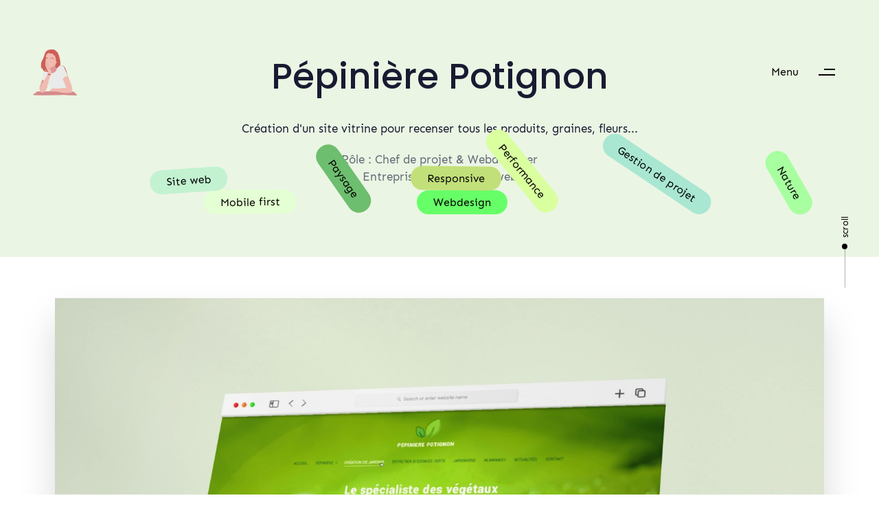

--- FILE ---
content_type: text/html; charset=UTF-8
request_url: https://luxxia.fr/portfolio/pepiniere-potignon/
body_size: 18668
content:
<!DOCTYPE html>
<html lang="fr-FR">
<head >

	<meta charset="UTF-8">
	<meta name="viewport" content="width=device-width, initial-scale=1.0" />
	<meta http-equiv="X-UA-Compatible" content="IE=edge">
	<link rel="profile" href="https://gmpg.org/xfn/11">
	<meta name="mobile-web-app-capable" content="yes">
<meta name="apple-mobile-web-app-capable" content="yes">
<meta name="apple-mobile-web-app-title" content="Luxxia - Front-end developper &amp; designer - ">
<link rel="pingback" href="https://luxxia.fr/xmlrpc.php" />
			<script type="text/javascript">
			var WebFontConfig = WebFontConfig || {};
			WebFontConfig['active'] = function() {
				if ( typeof ( window.jQuery ) !== 'undefined' ) {
					jQuery(window).trigger('liquid_async_fonts_active');
				}
			};
			WebFontConfig['inactive'] = function() {
				if ( typeof ( window.jQuery ) !== 'undefined' ) {
					jQuery(window).trigger('liquid_async_fonts_inactive');
				}
			};
			</script>
			<meta name='robots' content='index, follow, max-image-preview:large, max-snippet:-1, max-video-preview:-1' />

	
	<title>Pépinière Potignon - Luxxia - Front-end developper &amp; designer</title>
	<link rel="canonical" href="https://luxxia.fr/portfolio/pepiniere-potignon/" />
	<meta property="og:locale" content="fr_FR" />
	<meta property="og:type" content="article" />
	<meta property="og:title" content="Pépinière Potignon - Luxxia - Front-end developper &amp; designer" />
	<meta property="og:description" content="Pépinière Potignon Création d&#8217;un site vitrine pour recenser tous les produits, graines, fleurs&#8230; Rôle : Chef de projet &amp; Webdesigner Entreprise : Serco Point web Nature Mobile first Gestion de projet Webdesign Responsive Paysage Performance Site web Previous Histoires d&rsquo;art" />
	<meta property="og:url" content="https://luxxia.fr/portfolio/pepiniere-potignon/" />
	<meta property="og:site_name" content="Luxxia - Front-end developper &amp; designer" />
	<meta property="article:modified_time" content="2023-09-20T13:40:03+00:00" />
	<meta property="og:image" content="https://luxxia.fr/storage/2023/09/205.jpg" />
	<meta property="og:image:width" content="5000" />
	<meta property="og:image:height" content="3000" />
	<meta property="og:image:type" content="image/jpeg" />
	<meta name="twitter:card" content="summary_large_image" />
	<meta name="twitter:label1" content="Durée de lecture estimée" />
	<meta name="twitter:data1" content="1 minute" />
	<script type="application/ld+json" class="yoast-schema-graph">{"@context":"https://schema.org","@graph":[{"@type":"WebPage","@id":"https://luxxia.fr/portfolio/pepiniere-potignon/","url":"https://luxxia.fr/portfolio/pepiniere-potignon/","name":"Pépinière Potignon - Luxxia - Front-end developper &amp; designer","isPartOf":{"@id":"https://luxxia.fr/#website"},"primaryImageOfPage":{"@id":"https://luxxia.fr/portfolio/pepiniere-potignon/#primaryimage"},"image":{"@id":"https://luxxia.fr/portfolio/pepiniere-potignon/#primaryimage"},"thumbnailUrl":"https://luxxia.fr/storage/2023/09/205.jpg","datePublished":"2023-09-20T13:35:16+00:00","dateModified":"2023-09-20T13:40:03+00:00","breadcrumb":{"@id":"https://luxxia.fr/portfolio/pepiniere-potignon/#breadcrumb"},"inLanguage":"fr-FR","potentialAction":[{"@type":"ReadAction","target":["https://luxxia.fr/portfolio/pepiniere-potignon/"]}]},{"@type":"ImageObject","inLanguage":"fr-FR","@id":"https://luxxia.fr/portfolio/pepiniere-potignon/#primaryimage","url":"https://luxxia.fr/storage/2023/09/205.jpg","contentUrl":"https://luxxia.fr/storage/2023/09/205.jpg","width":5000,"height":3000},{"@type":"BreadcrumbList","@id":"https://luxxia.fr/portfolio/pepiniere-potignon/#breadcrumb","itemListElement":[{"@type":"ListItem","position":1,"name":"Accueil","item":"https://luxxia.fr/"},{"@type":"ListItem","position":2,"name":"Portfolios","item":"https://luxxia.fr/portfolios/"},{"@type":"ListItem","position":3,"name":"Pépinière Potignon"}]},{"@type":"WebSite","@id":"https://luxxia.fr/#website","url":"https://luxxia.fr/","name":"Luxxia - Product owner & Front-end developper","description":"","publisher":{"@id":"https://luxxia.fr/#/schema/person/1de70e72681ba1e36605883fc482181e"},"potentialAction":[{"@type":"SearchAction","target":{"@type":"EntryPoint","urlTemplate":"https://luxxia.fr/?s={search_term_string}"},"query-input":{"@type":"PropertyValueSpecification","valueRequired":true,"valueName":"search_term_string"}}],"inLanguage":"fr-FR"},{"@type":["Person","Organization"],"@id":"https://luxxia.fr/#/schema/person/1de70e72681ba1e36605883fc482181e","name":"Luxxia","image":{"@type":"ImageObject","inLanguage":"fr-FR","@id":"https://luxxia.fr/#/schema/person/image/","url":"https://luxxia.fr/storage/2023/05/luxxia-2020-1.png","contentUrl":"https://luxxia.fr/storage/2023/05/luxxia-2020-1.png","width":115,"height":115,"caption":"Luxxia"},"logo":{"@id":"https://luxxia.fr/#/schema/person/image/"},"sameAs":["https://luxxia.fr"]}]}</script>
	


<link rel="alternate" type="application/rss+xml" title="Luxxia - Front-end developper &amp; designer &raquo; Flux" href="https://luxxia.fr/feed/" />
<link rel="alternate" type="application/rss+xml" title="Luxxia - Front-end developper &amp; designer &raquo; Flux des commentaires" href="https://luxxia.fr/comments/feed/" />
<link rel="alternate" title="oEmbed (JSON)" type="application/json+oembed" href="https://luxxia.fr/wp-json/oembed/1.0/embed?url=https%3A%2F%2Fluxxia.fr%2Fportfolio%2Fpepiniere-potignon%2F" />
<link rel="alternate" title="oEmbed (XML)" type="text/xml+oembed" href="https://luxxia.fr/wp-json/oembed/1.0/embed?url=https%3A%2F%2Fluxxia.fr%2Fportfolio%2Fpepiniere-potignon%2F&#038;format=xml" />
<link rel="preload" href="https://luxxia.fr/core/views/5261539cab/assets/vendors/liquid-icon/lqd-essentials/fonts/lqd-essentials.woff2" as="font" type="font/woff2" crossorigin><style id='wp-img-auto-sizes-contain-inline-css' type='text/css'>
img:is([sizes=auto i],[sizes^="auto," i]){contain-intrinsic-size:3000px 1500px}
/*# sourceURL=wp-img-auto-sizes-contain-inline-css */
</style>
<style id='wp-emoji-styles-inline-css' type='text/css'>

	img.wp-smiley, img.emoji {
		display: inline !important;
		border: none !important;
		box-shadow: none !important;
		height: 1em !important;
		width: 1em !important;
		margin: 0 0.07em !important;
		vertical-align: -0.1em !important;
		background: none !important;
		padding: 0 !important;
	}
/*# sourceURL=wp-emoji-styles-inline-css */
</style>
<style id='classic-theme-styles-inline-css' type='text/css'>
/*! This file is auto-generated */
.wp-block-button__link{color:#fff;background-color:#32373c;border-radius:9999px;box-shadow:none;text-decoration:none;padding:calc(.667em + 2px) calc(1.333em + 2px);font-size:1.125em}.wp-block-file__button{background:#32373c;color:#fff;text-decoration:none}
/*# sourceURL=/wp-includes/css/classic-themes.min.css */
</style>
<link rel='stylesheet' id='contact-form-7-css' href='https://luxxia.fr/core/modules/8516d2654f/includes/css/styles.css?rnd=57113' type='text/css' media='all' />
<link rel='stylesheet' id='redux-extendify-styles-css' href='https://luxxia.fr/core/modules/d74c3de78d/extras/redux-framework/redux-core/assets/css/extendify-utilities.css?rnd=57113' type='text/css' media='all' />
<link rel='stylesheet' id='bootstrap-css' href='https://luxxia.fr/core/views/5261539cab/assets/vendors/bootstrap/css/bootstrap.min.css' type='text/css' media='all' />
<link rel='stylesheet' id='liquid-base-css' href='https://luxxia.fr/core/views/5261539cab/design.css' type='text/css' media='all' />
<style id='liquid-base-inline-css' type='text/css'>
.lqd-69757dce52420{
			position: fixed;
			left: 0;
			bottom: 0;
			right: 0;
			margin: 0;
			padding: 1em 1.41575em;
			background-color: #3d9cd2;
			color: #fff;
			z-index: 9998;
			display: flex;
			justify-content: center;
			align-items: center;
			gap: 8px;
			a{color:#fff}
		}.lqd-69757dce52420.err{
			background-color: #d63939;
		}
/*# sourceURL=liquid-base-inline-css */
</style>
<link rel='stylesheet' id='liquid-base-typography-css' href='https://luxxia.fr/core/views/5261539cab/assets/css/elements/base/typography.css' type='text/css' media='all' />
<link rel='stylesheet' id='elementor-frontend-css' href='https://luxxia.fr/core/modules/f65f29574d/assets/css/frontend.min.css?rnd=57113' type='text/css' media='all' />
<style id='elementor-frontend-inline-css' type='text/css'>
@media (max-width: 1024px){}@media (max-width: 767px){}
.elementor-kit-5{--e-global-color-primary:#6EC1E4;--e-global-color-secondary:#54595F;--e-global-color-text:#7A7A7A;--e-global-color-accent:#61CE70;--e-global-typography-primary-font-family:"Roboto";--e-global-typography-primary-font-weight:600;--e-global-typography-secondary-font-family:"Roboto Slab";--e-global-typography-secondary-font-weight:400;--e-global-typography-text-font-family:"Roboto";--e-global-typography-text-font-weight:400;--e-global-typography-accent-font-family:"Roboto";--e-global-typography-accent-font-weight:500;font-family:"Sen", Sans-serif;font-size:1em;font-weight:400;line-height:1.7em;}body.elementor-page{--color-gradient-start:#007fff;--color-gradient-stop:#D06D66;}.elementor-kit-5 .lqd-post-content,.elementor-kit-5 .lqd-post-header .entry-excerpt{color:#737373;font-size:14px;font-weight:400;line-height:2px;}h1, .h1{color:#181b31;font-family:"Poppins", Sans-serif;font-size:52px;font-weight:500;line-height:1.2em;}h2, .h2{color:#181b31;font-family:"Poppins", Sans-serif;font-size:40px;font-weight:500;line-height:1.2em;}h3, .h3{color:#181b31;font-family:"Poppins", Sans-serif;font-size:32px;font-weight:500;line-height:1.2em;}h4, .h4{color:#181b31;font-family:"Poppins", Sans-serif;font-size:25px;font-weight:500;line-height:1.2em;}h5, .h5{color:#181b31;font-family:"Poppins", Sans-serif;font-size:21px;font-weight:500;line-height:1.2em;}h6, .h6{color:#181b31;font-family:"Poppins", Sans-serif;font-size:18px;font-weight:500;line-height:1.2em;}.page-scheme-dark{color:rgba(255, 255, 255, 0.8);}.page-scheme-dark h1, .page-scheme-dark .h1{color:#ffffff;}.page-scheme-dark h2, .page-scheme-dark .h2{color:#ffffff;}.page-scheme-dark h3, .page-scheme-dark .h3{color:#ffffff;}.page-scheme-dark h4, .page-scheme-dark .h4{color:#ffffff;}.page-scheme-dark h5, .page-scheme-dark .h5{color:#ffffff;}.page-scheme-dark h6, .page-scheme-dark .h6{color:#ffffff;}.elementor-section.elementor-section-boxed > .elementor-container{max-width:1140px;}.e-con{--container-max-width:1140px;}.elementor-widget:not(:last-child){margin-block-end:20px;}.elementor-element{--widgets-spacing:20px 20px;--widgets-spacing-row:20px;--widgets-spacing-column:20px;}{}h1.entry-title{display:var(--page-title-display);}@media(max-width:1024px){.elementor-section.elementor-section-boxed > .elementor-container{max-width:1024px;}.e-con{--container-max-width:1024px;}}@media(max-width:767px){.elementor-section.elementor-section-boxed > .elementor-container{max-width:767px;}.e-con{--container-max-width:767px;}}
.elementor-6304 .elementor-element.elementor-element-8f9c9de > .elementor-container > .elementor-column > .elementor-widget-wrap{align-content:center;align-items:center;}.elementor-6304 .elementor-element.elementor-element-8f9c9de:not(.elementor-motion-effects-element-type-background), .elementor-6304 .elementor-element.elementor-element-8f9c9de > .elementor-motion-effects-container > .elementor-motion-effects-layer{background-color:#6FB43F24;}.elementor-6304 .elementor-element.elementor-element-8f9c9de > .elementor-container{max-width:1170px;}.elementor-6304 .elementor-element.elementor-element-8f9c9de{transition:background 0.3s, border 0.3s, border-radius 0.3s, box-shadow 0.3s;padding:70px 0px 40px 0px;}.elementor-6304 .elementor-element.elementor-element-8f9c9de > .elementor-background-overlay{transition:background 0.3s, border-radius 0.3s, opacity 0.3s;}.elementor-6304 .elementor-element.elementor-element-6b6175ba > .elementor-element-populated{margin:0% 0% 0% 0%;--e-column-margin-right:0%;--e-column-margin-left:0%;}.elementor-6304 .elementor-element.elementor-element-55046e84{width:var( --container-widget-width, 100% );max-width:100%;--container-widget-width:100%;--container-widget-flex-grow:0;}.elementor-6304 .elementor-element.elementor-element-55046e84 > .elementor-widget-container{margin:0px 0px 30px 0px;}.elementor-6304 .elementor-element.elementor-element-55046e84.elementor-element{--flex-grow:0;--flex-shrink:0;}.elementor-6304 .elementor-element.elementor-element-55046e84 .ld-fancy-heading{text-align:center;}.elementor-6304 .elementor-element.elementor-element-55046e84 .ld-fh-element, .elementor-6304 .elementor-element.elementor-element-55046e84 .ld-fh-element a{color:#181B31;}.elementor-6304 .elementor-element.elementor-element-55046e84 .lqd-highlight-inner, .elementor-6304 .elementor-element.elementor-element-55046e84 .lqd-highlight-inner .lqd-highlight-brush-svg{height:0.275em;}.elementor-6304 .elementor-element.elementor-element-55046e84 .lqd-highlight-inner{bottom:0em;left:0em;}.elementor-6304 .elementor-element.elementor-element-55046e84 .ld-fh-element{margin:0em 0em 0em 0em;}.elementor-6304 .elementor-element.elementor-element-2c85f9ed .ld-fancy-heading{text-align:center;}.elementor-6304 .elementor-element.elementor-element-2c85f9ed .ld-fh-element, .elementor-6304 .elementor-element.elementor-element-2c85f9ed .ld-fh-element a{color:#181B31;}.elementor-6304 .elementor-element.elementor-element-2c85f9ed .ld-fh-element{font-size:17px;line-height:1.52em;margin:0em 0em 0em 0em;}.elementor-6304 .elementor-element.elementor-element-2c85f9ed .lqd-highlight-inner, .elementor-6304 .elementor-element.elementor-element-2c85f9ed .lqd-highlight-inner .lqd-highlight-brush-svg{height:0.275em;}.elementor-6304 .elementor-element.elementor-element-2c85f9ed .lqd-highlight-inner{bottom:0em;left:0em;}.elementor-6304 .elementor-element.elementor-element-55ff2d9 .ld-fancy-heading{text-align:center;}.elementor-6304 .elementor-element.elementor-element-55ff2d9 .ld-fh-element, .elementor-6304 .elementor-element.elementor-element-55ff2d9 .ld-fh-element a{color:#626974;}.elementor-6304 .elementor-element.elementor-element-55ff2d9 .ld-fh-element{font-size:17px;line-height:1.52em;margin:0em 0em 2em 0em;}.elementor-6304 .elementor-element.elementor-element-55ff2d9 .lqd-highlight-inner, .elementor-6304 .elementor-element.elementor-element-55ff2d9 .lqd-highlight-inner .lqd-highlight-brush-svg{height:0.275em;}.elementor-6304 .elementor-element.elementor-element-55ff2d9 .lqd-highlight-inner{bottom:0em;left:0em;}.elementor-6304 .elementor-element.elementor-element-42fc770 .elementor-repeater-item-b9fad48 .lqd-throwable-element-rot{background-color:#a7ff9f;color:#000;}.elementor-6304 .elementor-element.elementor-element-42fc770 .elementor-repeater-item-3ec26b8 .lqd-throwable-element-rot{background-color:#E4FFD3;color:#000;}.elementor-6304 .elementor-element.elementor-element-42fc770 .elementor-repeater-item-b9d30c7 .lqd-throwable-element-rot{background-color:#A9E7D2;color:#000;}.elementor-6304 .elementor-element.elementor-element-42fc770 .elementor-repeater-item-dc1414b .lqd-throwable-element-rot{background-color:#67FF67;color:#000;}.elementor-6304 .elementor-element.elementor-element-42fc770 .elementor-repeater-item-cd48ef5 .lqd-throwable-element-rot{background-color:#C2E079;color:#000000;}.elementor-6304 .elementor-element.elementor-element-42fc770 .elementor-repeater-item-caef85b .lqd-throwable-element-rot{background-color:#6EBE6F;color:#000;}.elementor-6304 .elementor-element.elementor-element-42fc770 .elementor-repeater-item-f02febe .lqd-throwable-element-rot{background-color:#D9FF9F;color:#000;}.elementor-6304 .elementor-element.elementor-element-42fc770 .elementor-repeater-item-9c3e7b4 .lqd-throwable-element-rot{background-color:#c3f2d1;color:#000;}.elementor-6304 .elementor-element.elementor-element-42fc770{width:100%;max-width:100%;}.elementor-6304 .elementor-element.elementor-element-42fc770 > .elementor-widget-container{margin:-300px -0px -0px -0px;padding:0px 0px 2px 0px;}.elementor-6304 .elementor-element.elementor-element-42fc770 .lqd-throwable-scene{height:40vh;}.elementor-6304 .elementor-element.elementor-element-42fc770 .lqd-throwable-element-rot{border-radius:7em;padding:0.25em 1.5em 0.25em 1.5em;}.elementor-6304 .elementor-element.elementor-element-acaa6a5{padding:50px 0px 50px 0px;}.elementor-6304 .elementor-element.elementor-element-a7179fa{text-align:center;}.elementor-6304 .elementor-element.elementor-element-56c9361{text-align:center;}.elementor-6304 .elementor-element.elementor-element-abae53f{padding:50px 0px 50px 0px;}@media(max-width:1024px) and (min-width:768px){.elementor-6304 .elementor-element.elementor-element-6b6175ba{width:100%;}}@media(max-width:1024px){.elementor-6304 .elementor-element.elementor-element-8f9c9de{padding:60px 14px 0px 14px;}.elementor-6304 .elementor-element.elementor-element-6b6175ba > .elementor-element-populated{margin:0px 0px 0px 0px;--e-column-margin-right:0px;--e-column-margin-left:0px;}.elementor-6304 .elementor-element.elementor-element-abae53f{padding:0px 14px 0px 14px;}}@media(max-width:767px){.elementor-6304 .elementor-element.elementor-element-8f9c9de{padding:60px 6px 0px 6px;}.elementor-6304 .elementor-element.elementor-element-acaa6a5{padding:10px 6px 40px 6px;}.elementor-6304 .elementor-element.elementor-element-abae53f{padding:0px 6px 0px 6px;}}
/*# sourceURL=elementor-frontend-inline-css */
</style>
<link rel='stylesheet' id='elementor-icons-css' href='https://luxxia.fr/core/modules/f65f29574d/assets/lib/eicons/css/elementor-icons.min.css?rnd=57113' type='text/css' media='all' />
<link rel='stylesheet' id='e-animation-fadeIn-css' href='https://luxxia.fr/core/modules/f65f29574d/assets/lib/animations/styles/fadeIn.min.css?rnd=57113' type='text/css' media='all' />
<link rel='stylesheet' id='fresco-css' href='https://luxxia.fr/core/views/5261539cab/assets/vendors/fresco/css/fresco.css' type='text/css' media='all' />
<link rel='stylesheet' id='child-hub-style-css' href='https://luxxia.fr/core/views/6983ab9435/design.css?rnd=57113' type='text/css' media='all' />
<link rel='stylesheet' id='theme-elementor-css' href='https://luxxia.fr/core/modules/4b70f489d9/assets/css/theme-elementor.min.css?rnd=57113' type='text/css' media='all' />
<link rel='stylesheet' id='google-fonts-1-css' href='https://luxxia.fr/storage/liquid-local-fonts/google-fonts-1.css' type='text/css' media='all' />
<link rel="preconnect" href="https://fonts.gstatic.com/" crossorigin><script type="text/javascript" src="https://luxxia.fr/lib/js/jquery/jquery.min.js?rnd=57113" id="jquery-core-js"></script>
<script type="text/javascript" src="https://luxxia.fr/lib/js/jquery/jquery-migrate.min.js?rnd=57113" id="jquery-migrate-js"></script>
<link rel='shortlink' href='https://luxxia.fr/?p=6304' />
	
					<link rel="shortcut icon" href="https://luxxia.fr/storage/2023/05/luxxia-2020-1.png" />
				
			
	<script type="text/javascript">
				window.liquidParams = {
					currentZIndex: 10,
					lazyLoadOffset: 500,
					ccOuterSize: 40,
					ccActiveCircleBg: 1,
					ccActiveCircleBc: 1,
				};
				window.liquidIsElementor = true;
			</script>
			<style>
				.e-con.e-parent:nth-of-type(n+4):not(.e-lazyloaded):not(.e-no-lazyload),
				.e-con.e-parent:nth-of-type(n+4):not(.e-lazyloaded):not(.e-no-lazyload) * {
					background-image: none !important;
				}
				@media screen and (max-height: 1024px) {
					.e-con.e-parent:nth-of-type(n+3):not(.e-lazyloaded):not(.e-no-lazyload),
					.e-con.e-parent:nth-of-type(n+3):not(.e-lazyloaded):not(.e-no-lazyload) * {
						background-image: none !important;
					}
				}
				@media screen and (max-height: 640px) {
					.e-con.e-parent:nth-of-type(n+2):not(.e-lazyloaded):not(.e-no-lazyload),
					.e-con.e-parent:nth-of-type(n+2):not(.e-lazyloaded):not(.e-no-lazyload) * {
						background-image: none !important;
					}
				}
			</style>
			<link rel="icon" href="https://luxxia.fr/storage/2023/05/cropped-luxxia-2020-1-32x32.png" sizes="32x32" />
<link rel="icon" href="https://luxxia.fr/storage/2023/05/cropped-luxxia-2020-1-192x192.png" sizes="192x192" />
<link rel="apple-touch-icon" href="https://luxxia.fr/storage/2023/05/cropped-luxxia-2020-1-180x180.png" />
<meta name="msapplication-TileImage" content="https://luxxia.fr/storage/2023/05/cropped-luxxia-2020-1-270x270.png" />
<style id='liquid-stylesheet-inline-css' type='text/css'>body{--lqd-cc-size-inner:11px;--lqd-cc-size-outer:40px;--lqd-cc-bg:rgb(208, 109, 102);--lqd-cc-bc:rgb(208, 109, 102);--lqd-cc-active-bw:1px;--lqd-cc-active-bg:rgb(22, 22, 22);--lqd-cc-active-bc:rgb(22, 22, 22);--lqd-cc-active-circle-txt:rgb(22, 22, 22);}.lqd-preloader-wrap{background:rgb(255, 255, 255);}.titlebar-inner h1{}.titlebar-inner p{}.titlebar-inner{padding-top:80px;padding-bottom:80px;}@media screen and (min-width: 992px){body.has-sidebar #lqd-contents-wrap{padding-top:25px;}}</style>
<style id='global-styles-inline-css' type='text/css'>
:root{--wp--preset--aspect-ratio--square: 1;--wp--preset--aspect-ratio--4-3: 4/3;--wp--preset--aspect-ratio--3-4: 3/4;--wp--preset--aspect-ratio--3-2: 3/2;--wp--preset--aspect-ratio--2-3: 2/3;--wp--preset--aspect-ratio--16-9: 16/9;--wp--preset--aspect-ratio--9-16: 9/16;--wp--preset--color--black: #000000;--wp--preset--color--cyan-bluish-gray: #abb8c3;--wp--preset--color--white: #ffffff;--wp--preset--color--pale-pink: #f78da7;--wp--preset--color--vivid-red: #cf2e2e;--wp--preset--color--luminous-vivid-orange: #ff6900;--wp--preset--color--luminous-vivid-amber: #fcb900;--wp--preset--color--light-green-cyan: #7bdcb5;--wp--preset--color--vivid-green-cyan: #00d084;--wp--preset--color--pale-cyan-blue: #8ed1fc;--wp--preset--color--vivid-cyan-blue: #0693e3;--wp--preset--color--vivid-purple: #9b51e0;--wp--preset--gradient--vivid-cyan-blue-to-vivid-purple: linear-gradient(135deg,rgb(6,147,227) 0%,rgb(155,81,224) 100%);--wp--preset--gradient--light-green-cyan-to-vivid-green-cyan: linear-gradient(135deg,rgb(122,220,180) 0%,rgb(0,208,130) 100%);--wp--preset--gradient--luminous-vivid-amber-to-luminous-vivid-orange: linear-gradient(135deg,rgb(252,185,0) 0%,rgb(255,105,0) 100%);--wp--preset--gradient--luminous-vivid-orange-to-vivid-red: linear-gradient(135deg,rgb(255,105,0) 0%,rgb(207,46,46) 100%);--wp--preset--gradient--very-light-gray-to-cyan-bluish-gray: linear-gradient(135deg,rgb(238,238,238) 0%,rgb(169,184,195) 100%);--wp--preset--gradient--cool-to-warm-spectrum: linear-gradient(135deg,rgb(74,234,220) 0%,rgb(151,120,209) 20%,rgb(207,42,186) 40%,rgb(238,44,130) 60%,rgb(251,105,98) 80%,rgb(254,248,76) 100%);--wp--preset--gradient--blush-light-purple: linear-gradient(135deg,rgb(255,206,236) 0%,rgb(152,150,240) 100%);--wp--preset--gradient--blush-bordeaux: linear-gradient(135deg,rgb(254,205,165) 0%,rgb(254,45,45) 50%,rgb(107,0,62) 100%);--wp--preset--gradient--luminous-dusk: linear-gradient(135deg,rgb(255,203,112) 0%,rgb(199,81,192) 50%,rgb(65,88,208) 100%);--wp--preset--gradient--pale-ocean: linear-gradient(135deg,rgb(255,245,203) 0%,rgb(182,227,212) 50%,rgb(51,167,181) 100%);--wp--preset--gradient--electric-grass: linear-gradient(135deg,rgb(202,248,128) 0%,rgb(113,206,126) 100%);--wp--preset--gradient--midnight: linear-gradient(135deg,rgb(2,3,129) 0%,rgb(40,116,252) 100%);--wp--preset--font-size--small: 13px;--wp--preset--font-size--medium: 20px;--wp--preset--font-size--large: 36px;--wp--preset--font-size--x-large: 42px;--wp--preset--spacing--20: 0.44rem;--wp--preset--spacing--30: 0.67rem;--wp--preset--spacing--40: 1rem;--wp--preset--spacing--50: 1.5rem;--wp--preset--spacing--60: 2.25rem;--wp--preset--spacing--70: 3.38rem;--wp--preset--spacing--80: 5.06rem;--wp--preset--shadow--natural: 6px 6px 9px rgba(0, 0, 0, 0.2);--wp--preset--shadow--deep: 12px 12px 50px rgba(0, 0, 0, 0.4);--wp--preset--shadow--sharp: 6px 6px 0px rgba(0, 0, 0, 0.2);--wp--preset--shadow--outlined: 6px 6px 0px -3px rgb(255, 255, 255), 6px 6px rgb(0, 0, 0);--wp--preset--shadow--crisp: 6px 6px 0px rgb(0, 0, 0);}:where(.is-layout-flex){gap: 0.5em;}:where(.is-layout-grid){gap: 0.5em;}body .is-layout-flex{display: flex;}.is-layout-flex{flex-wrap: wrap;align-items: center;}.is-layout-flex > :is(*, div){margin: 0;}body .is-layout-grid{display: grid;}.is-layout-grid > :is(*, div){margin: 0;}:where(.wp-block-columns.is-layout-flex){gap: 2em;}:where(.wp-block-columns.is-layout-grid){gap: 2em;}:where(.wp-block-post-template.is-layout-flex){gap: 1.25em;}:where(.wp-block-post-template.is-layout-grid){gap: 1.25em;}.has-black-color{color: var(--wp--preset--color--black) !important;}.has-cyan-bluish-gray-color{color: var(--wp--preset--color--cyan-bluish-gray) !important;}.has-white-color{color: var(--wp--preset--color--white) !important;}.has-pale-pink-color{color: var(--wp--preset--color--pale-pink) !important;}.has-vivid-red-color{color: var(--wp--preset--color--vivid-red) !important;}.has-luminous-vivid-orange-color{color: var(--wp--preset--color--luminous-vivid-orange) !important;}.has-luminous-vivid-amber-color{color: var(--wp--preset--color--luminous-vivid-amber) !important;}.has-light-green-cyan-color{color: var(--wp--preset--color--light-green-cyan) !important;}.has-vivid-green-cyan-color{color: var(--wp--preset--color--vivid-green-cyan) !important;}.has-pale-cyan-blue-color{color: var(--wp--preset--color--pale-cyan-blue) !important;}.has-vivid-cyan-blue-color{color: var(--wp--preset--color--vivid-cyan-blue) !important;}.has-vivid-purple-color{color: var(--wp--preset--color--vivid-purple) !important;}.has-black-background-color{background-color: var(--wp--preset--color--black) !important;}.has-cyan-bluish-gray-background-color{background-color: var(--wp--preset--color--cyan-bluish-gray) !important;}.has-white-background-color{background-color: var(--wp--preset--color--white) !important;}.has-pale-pink-background-color{background-color: var(--wp--preset--color--pale-pink) !important;}.has-vivid-red-background-color{background-color: var(--wp--preset--color--vivid-red) !important;}.has-luminous-vivid-orange-background-color{background-color: var(--wp--preset--color--luminous-vivid-orange) !important;}.has-luminous-vivid-amber-background-color{background-color: var(--wp--preset--color--luminous-vivid-amber) !important;}.has-light-green-cyan-background-color{background-color: var(--wp--preset--color--light-green-cyan) !important;}.has-vivid-green-cyan-background-color{background-color: var(--wp--preset--color--vivid-green-cyan) !important;}.has-pale-cyan-blue-background-color{background-color: var(--wp--preset--color--pale-cyan-blue) !important;}.has-vivid-cyan-blue-background-color{background-color: var(--wp--preset--color--vivid-cyan-blue) !important;}.has-vivid-purple-background-color{background-color: var(--wp--preset--color--vivid-purple) !important;}.has-black-border-color{border-color: var(--wp--preset--color--black) !important;}.has-cyan-bluish-gray-border-color{border-color: var(--wp--preset--color--cyan-bluish-gray) !important;}.has-white-border-color{border-color: var(--wp--preset--color--white) !important;}.has-pale-pink-border-color{border-color: var(--wp--preset--color--pale-pink) !important;}.has-vivid-red-border-color{border-color: var(--wp--preset--color--vivid-red) !important;}.has-luminous-vivid-orange-border-color{border-color: var(--wp--preset--color--luminous-vivid-orange) !important;}.has-luminous-vivid-amber-border-color{border-color: var(--wp--preset--color--luminous-vivid-amber) !important;}.has-light-green-cyan-border-color{border-color: var(--wp--preset--color--light-green-cyan) !important;}.has-vivid-green-cyan-border-color{border-color: var(--wp--preset--color--vivid-green-cyan) !important;}.has-pale-cyan-blue-border-color{border-color: var(--wp--preset--color--pale-cyan-blue) !important;}.has-vivid-cyan-blue-border-color{border-color: var(--wp--preset--color--vivid-cyan-blue) !important;}.has-vivid-purple-border-color{border-color: var(--wp--preset--color--vivid-purple) !important;}.has-vivid-cyan-blue-to-vivid-purple-gradient-background{background: var(--wp--preset--gradient--vivid-cyan-blue-to-vivid-purple) !important;}.has-light-green-cyan-to-vivid-green-cyan-gradient-background{background: var(--wp--preset--gradient--light-green-cyan-to-vivid-green-cyan) !important;}.has-luminous-vivid-amber-to-luminous-vivid-orange-gradient-background{background: var(--wp--preset--gradient--luminous-vivid-amber-to-luminous-vivid-orange) !important;}.has-luminous-vivid-orange-to-vivid-red-gradient-background{background: var(--wp--preset--gradient--luminous-vivid-orange-to-vivid-red) !important;}.has-very-light-gray-to-cyan-bluish-gray-gradient-background{background: var(--wp--preset--gradient--very-light-gray-to-cyan-bluish-gray) !important;}.has-cool-to-warm-spectrum-gradient-background{background: var(--wp--preset--gradient--cool-to-warm-spectrum) !important;}.has-blush-light-purple-gradient-background{background: var(--wp--preset--gradient--blush-light-purple) !important;}.has-blush-bordeaux-gradient-background{background: var(--wp--preset--gradient--blush-bordeaux) !important;}.has-luminous-dusk-gradient-background{background: var(--wp--preset--gradient--luminous-dusk) !important;}.has-pale-ocean-gradient-background{background: var(--wp--preset--gradient--pale-ocean) !important;}.has-electric-grass-gradient-background{background: var(--wp--preset--gradient--electric-grass) !important;}.has-midnight-gradient-background{background: var(--wp--preset--gradient--midnight) !important;}.has-small-font-size{font-size: var(--wp--preset--font-size--small) !important;}.has-medium-font-size{font-size: var(--wp--preset--font-size--medium) !important;}.has-large-font-size{font-size: var(--wp--preset--font-size--large) !important;}.has-x-large-font-size{font-size: var(--wp--preset--font-size--x-large) !important;}
/*# sourceURL=global-styles-inline-css */
</style>
<link rel='stylesheet' id='widget-divider-css' href='https://luxxia.fr/core/modules/f65f29574d/assets/css/widget-divider.min.css?rnd=57113' type='text/css' media='all' />
<link rel='stylesheet' id='liquid-icons-css' href='https://luxxia.fr/core/views/5261539cab/assets/vendors/liquid-icon/lqd-essentials/lqd-essentials.min.css' type='text/css' media='all' />
</head>

<body class="wp-singular liquid-portfolio-template-default single single-liquid-portfolio postid-6304 single-format-standard wp-embed-responsive wp-theme-hub wp-child-theme-hub-child lqd-preloader-activated lqd-page-not-loaded lqd-preloader-style-fade sidebar-widgets-outline lazyload-enabled elementor-default elementor-kit-5 elementor-page elementor-page-6304" dir="ltr" itemscope="itemscope" itemtype="http://schema.org/WebPage" data-mobile-nav-breakpoint="1200" data-mobile-nav-style="minimal" data-mobile-nav-scheme="gray" data-mobile-nav-trigger-alignment="right" data-mobile-header-scheme="gray" data-mobile-logo-alignment="default" data-mobile-nav-align="center" data-overlay-onmobile="false" data-lqd-cc="true">
	
	
	<div><div class="screen-reader-text">Skip links</div><ul class="liquid-skip-link screen-reader-text"><li><a href="#primary-nav" class="screen-reader-shortcut"> Skip to primary navigation</a></li><li><a href="#lqd-site-content" class="screen-reader-shortcut"> Skip to content</a></li></ul></div>
<div class="lqd-preloader-wrap lqd-preloader-fade" data-preloader-options='{ "animationType": "fade" }'>
	<div class="lqd-preloader-inner">
	</div>
</div>
	<div id="wrap">

		<div class="lqd-sticky-placeholder d-none"></div><header class="header site-header main-header main-header-overlay sticky-header-noshadow  is-not-stuck" data-sticky-header="true" data-sticky-values-measured="false" data-sticky-options="{&quot;disableOnMobile&quot;:true}" id="header" itemscope="itemscope" itemtype="http://schema.org/WPHeader">
    
    <style id="elementor-post-5609">.elementor-5609 .elementor-element.elementor-element-da04e49{padding:0px 45px 0px 45px;}.elementor-5609 .elementor-element.elementor-element-15b3d146 > .elementor-element-populated{padding:0px 0px 0px 0px;}.elementor-5609 .elementor-element.elementor-element-3be74964 .module-logo{padding-top:70px;padding-inline-end:0px;padding-bottom:70px;padding-inline-start:0px;}.is-stuck .elementor-5609 .elementor-element.elementor-element-3be74964 .module-logo{padding-top:30px;padding-inline-end:0px;padding-bottom:30px;padding-inline-start:0px;}.elementor-bc-flex-widget .elementor-5609 .elementor-element.elementor-element-eab5084.elementor-column .elementor-widget-wrap{align-items:center;}.elementor-5609 .elementor-element.elementor-element-eab5084.elementor-column.elementor-element[data-element_type="column"] > .elementor-widget-wrap.elementor-element-populated{align-content:center;align-items:center;}.elementor-5609 .elementor-element.elementor-element-eab5084.elementor-column > .elementor-widget-wrap{justify-content:flex-end;}.elementor-5609 .elementor-element.elementor-element-eab5084 > .elementor-element-populated{padding:0px 0px 0px 0px;}.elementor-5609 .elementor-element.elementor-element-1880001c .ld-module-sd > .ld-module-dropdown{width:880px;}.elementor-5609 .elementor-element.elementor-element-1880001c .ld-module-sd > .nav-trigger:hover .bar, .elementor-5609 .elementor-element.elementor-element-1880001c .ld-module-sd > .nav-trigger.style-2:hover .bar:before, .elementor-5609 .elementor-element.elementor-element-1880001c .ld-module-sd > .nav-trigger.style-2:hover .bar:after{background:#FFFFFF;}.elementor-5609 .elementor-element.elementor-element-1880001c .ld-module-sd > .nav-trigger:hover{color:#FFFFFF;}.elementor-5609 .elementor-element.elementor-element-1880001c .ld-module-sd > .nav-trigger:hover .txt{color:#000000;}.elementor-5609 .elementor-element.elementor-element-1880001c .ld-module-sd > .nav-trigger.solid .bars:before{background-color:#FFFFFF00;}.elementor-5609 .elementor-element.elementor-element-1880001c .ld-module-sd > .nav-trigger.bordered .bars:before{border-color:#FFFFFF00;}.elementor-5609 .elementor-element.elementor-element-1880001c .ld-module-sd > .nav-trigger.solid:hover .bars:before{background-color:#000000;}.elementor-5609 .elementor-element.elementor-element-1880001c .ld-module-sd > .nav-trigger.bordered:hover .bars:before{border-color:#000000;}.elementor-5609 .elementor-element.elementor-element-1880001c.lqd-active-row-light .ld-module-sd > .nav-trigger .bar, .elementor-5609 .elementor-element.elementor-element-1880001c.lqd-active-row-light .ld-module-sd > .nav-trigger.style-2 .bar:before, .elementor-5609 .elementor-element.elementor-element-1880001c.lqd-active-row-light .ld-module-sd > .nav-trigger.style-2 .bar:after{background:#000000;color:#000000;}.elementor-5609 .elementor-element.elementor-element-1880001c.lqd-active-row-light .ld-module-sd > .nav-trigger:hover .bar, .elementor-5609 .elementor-element.elementor-element-1880001c.lqd-active-row-light .ld-module-sd > .nav-trigger.style-2:hover .bar:before, .elementor-5609 .elementor-element.elementor-element-1880001c.lqd-active-row-light .ld-module-sd > .nav-trigger.style-2:hover .bar:after{background:#FFFFFF;color:#FFFFFF;}.elementor-5609 .elementor-element.elementor-element-1880001c.lqd-active-row-light .ld-module-sd > .nav-trigger > .txt{color:#000000;}.elementor-5609 .elementor-element.elementor-element-1880001c.lqd-active-row-light .ld-module-sd > .nav-trigger.solid:hover .bars:before{background-color:#000000;}.elementor-5609 .elementor-element.elementor-element-1880001c.lqd-active-row-light .ld-module-sd > .nav-trigger.bordered:hover .bars:before{border-color:#000000;}.elementor-5609 .elementor-element.elementor-element-1880001c.lqd-active-row-dark .ld-module-sd > .nav-trigger .bar, .elementor-5609 .elementor-element.elementor-element-1880001c.lqd-active-row-dark .ld-module-sd > .nav-trigger.style-2 .bar:before, .elementor-5609 .elementor-element.elementor-element-1880001c.lqd-active-row-dark .ld-module-sd > .nav-trigger.style-2 .bar:after{background:#FFFFFF;color:#FFFFFF;}.elementor-5609 .elementor-element.elementor-element-1880001c.lqd-active-row-dark .ld-module-sd > .nav-trigger:hover .bar, .elementor-5609 .elementor-element.elementor-element-1880001c.lqd-active-row-dark .ld-module-sd > .nav-trigger.style-2:hover .bar:before, .elementor-5609 .elementor-element.elementor-element-1880001c.lqd-active-row-dark .ld-module-sd > .nav-trigger.style-2:hover .bar:after{background:#000000;color:#000000;}.elementor-5609 .elementor-element.elementor-element-1880001c.lqd-active-row-dark .ld-module-sd > .nav-trigger > .txt{color:#FFFFFF;}.elementor-5609 .elementor-element.elementor-element-1880001c.lqd-active-row-dark .ld-module-sd > .nav-trigger.solid:hover .bars:before{background-color:#FFFFFF;}.elementor-5609 .elementor-element.elementor-element-1880001c.lqd-active-row-dark .ld-module-sd > .nav-trigger.bordered:hover .bars:before{border-color:#FFFFFF;}.elementor-bc-flex-widget .elementor-5609 .elementor-element.elementor-element-42f46ff6.elementor-column .elementor-widget-wrap{align-items:center;}.elementor-5609 .elementor-element.elementor-element-42f46ff6.elementor-column.elementor-element[data-element_type="column"] > .elementor-widget-wrap.elementor-element-populated{align-content:center;align-items:center;}.elementor-5609 .elementor-element.elementor-element-b65457d.lqd-active-row-light a{color:#000000;}.elementor-5609 .elementor-element.elementor-element-b65457d.lqd-active-row-light .lqd-scrl-indc-line{background-color:#000000!important;}.elementor-5609 .elementor-element.elementor-element-b65457d.lqd-active-row-dark a{color:#FFFFFF;}.elementor-5609 .elementor-element.elementor-element-b65457d.lqd-active-row-dark .lqd-scrl-indc-line{background-color:#FFFFFF!important;}.elementor-5609 .elementor-element.elementor-element-b65457d.lqd-active-row-dark .lqd-scrl-indc-el{background-color:#FFFFFF;}.elementor-5609 .elementor-element.elementor-element-19fddff4 > .elementor-element-populated{padding:0px 0px 0px 0px;}.elementor-5609 .elementor-element.elementor-element-37eb3dc2{width:100%;max-width:100%;}.elementor-5609 .elementor-element.elementor-element-37eb3dc2.lqd-lity[data-modal-type=box]{width:350px;height:500px;}.elementor-element.elementor-element-37eb3dc2 .lqd-lity-close-btn-wrap{inset-inline-start:auto;position:absolute;inset-inline-end:30px;bottom:auto;top:30px;}@media(min-width:768px){.elementor-5609 .elementor-element.elementor-element-15b3d146{width:5.902%;}.elementor-5609 .elementor-element.elementor-element-eab5084{width:94.098%;}}</style>		<div data-elementor-type="wp-post" data-elementor-id="5609" class="elementor elementor-5609">
						<section class="elementor-section elementor-top-section elementor-element elementor-element-da04e49 elementor-section-full_width elementor-hidden-tablet elementor-hidden-phone elementor-section-height-default elementor-section-height-default" data-id="da04e49" data-element_type="section">
						<div class="elementor-container elementor-column-gap-default">
					<div class="elementor-column elementor-col-50 elementor-top-column elementor-element elementor-element-15b3d146" data-id="15b3d146" data-element_type="column">
			<div class="elementor-widget-wrap elementor-element-populated">
						<div class="elementor-element elementor-element-3be74964 elementor-widget elementor-widget-ld_header_image" data-id="3be74964" data-element_type="widget" data-widget_type="ld_header_image.default">
				<div class="elementor-widget-container">
							
		<div class="module-logo d-flex   navbar-brand-plain" id="size-logo" itemscope="itemscope" itemtype="https://schema.org/Brand">
			<a class="navbar-brand d-flex p-0 pos-rel" href="https://luxxia.fr/" rel="home" itemprop="url"><span class="navbar-brand-inner post-rel"><img class="logo-light pos-abs" src="https://luxxia.fr/storage/2023/05/luxxia-2020-1.png" alt="Luxxia - Front-end developper &amp; designer" itemprop="url"  /> <img class="logo-dark pos-abs" src="https://luxxia.fr/storage/2023/05/luxxia-2020-1.png" alt="Luxxia - Front-end developper &amp; designer" itemprop="url"  />   <img class="logo-default" src="https://luxxia.fr/storage/2023/05/luxxia-2020-1.png" alt="Luxxia - Front-end developper &amp; designer" itemprop="url"  /></span></a>		</div>

						</div>
				</div>
					</div>
		</div>
				<div class="elementor-column elementor-col-50 elementor-top-column elementor-element elementor-element-eab5084" data-id="eab5084" data-element_type="column">
			<div class="elementor-widget-wrap elementor-element-populated">
						<div class="elementor-element elementor-element-1880001c elementor-widget elementor-widget-ld_header_sidedrawer" data-id="1880001c" data-element_type="widget" data-widget_type="ld_header_sidedrawer.default">
				<div class="elementor-widget-container">
					
		<div class="ld-module-sd ld-module-sd-hover ld-module-sd-right">

			<button class="nav-trigger d-flex pos-rel align-items-center justify-content-center style-2 solid circle txt-left collapsed lqd-drawer-69757dcee3103" role="button" type="button" data-ld-toggle="1" data-toggle-options="{&quot;cloneTriggerInTarget&quot;:false,&quot;type&quot;:&quot;click&quot;}" data-toggle="collapse" data-bs-toggle="collapse" data-target="#lqd-drawer-69757dcee3103" data-bs-target="#lqd-drawer-69757dcee3103" aria-expanded="false" aria-label="Menu" aria-controls="1880001c">

			<span class="bars d-inline-block pos-rel z-index-1">
				<span class="bars-inner d-flex flex-column w-100 h-100">
					<span class="bar d-inline-block pos-rel"></span>
					<span class="bar d-inline-block pos-rel"></span>
					<span class="bar d-inline-block pos-rel"></span>
														</span>
			</span>
							<span class="txt d-inline-block">Menu</span>			
			</button>

			<div
				class="ld-module-dropdown collapse pos-abs lqd-drawer-69757dcee3103"
				id="lqd-drawer-69757dcee3103"
				data-move-element='{ "target": ".elementor", "type": "appendTo", "wrapWithElementorWidgetEl": true, "wrapper": "<div />", "wrapperClass": "ld-module-sd ld-module-sd-hover ld-module-sd-right" }'>
				<div class="ld-sd-wrap">
									<div class="ld-sd-inner justify-content-center">
					<style id="elementor-post-4130">.elementor-4130 .elementor-element.elementor-element-5f88607{padding:100px 135px 0px 135px;}.elementor-4130 .elementor-element.elementor-element-33b5a11 > .elementor-widget-container{padding:0px 0px 30px 0px;}.elementor-4130 .elementor-element.elementor-element-33b5a11 .ld-fh-element, .elementor-4130 .elementor-element.elementor-element-33b5a11 .ld-fh-element a{color:#0000004D;}.elementor-4130 .elementor-element.elementor-element-33b5a11 .ld-fh-element{font-size:16px;}.elementor-4130 .elementor-element.elementor-element-33b5a11 .lqd-highlight-inner, .elementor-4130 .elementor-element.elementor-element-33b5a11 .lqd-highlight-inner .lqd-highlight-brush-svg{height:0.275em;}.elementor-4130 .elementor-element.elementor-element-33b5a11 .lqd-highlight-inner{bottom:0em;left:0em;}.elementor-4130 .elementor-element.elementor-element-9f1f573 > .elementor-widget-container{margin:0px 0px 80px 0px;padding:0px 0px 0px 0px;}.elementor-4130 .elementor-element.elementor-element-9f1f573 .main-nav > li > a{font-size:60px;}.elementor-4130 .elementor-element.elementor-element-9f1f573{--lqd-menu-items-top-padding:30px;--lqd-menu-items-right-padding:0px;--lqd-menu-items-bottom-padding:30px;--lqd-menu-items-left-padding:0px;}.is-stuck .elementor-4130 .elementor-element.elementor-element-9f1f573{--lqd-menu-items-top-padding:30px;--lqd-menu-items-right-padding:0px;--lqd-menu-items-bottom-padding:30px;--lqd-menu-items-left-padding:0px;}.elementor-4130 .elementor-element.elementor-element-9f1f573 .main-nav > li > a, .navbar-fullscreen .elementor-4130 .elementor-element.elementor-element-9f1f573 .main-nav > li > a{color:#000000;}.elementor-4130 .elementor-element.elementor-element-9f1f573 .main-nav > li:hover > a, .elementor-4130 .elementor-element.elementor-element-9f1f573 .main-nav > li.is-active > a, .navbar-fullscreen .elementor-4130 .elementor-element.elementor-element-9f1f573 .main-nav > li > a:hover{color:#D06D66;}.elementor-4130 .elementor-element.elementor-element-9f1f573 .main-nav > li.is-active > a, .elementor-4130 .elementor-element.elementor-element-9f1f573 .main-nav > li.current_page_item > a, .elementor-4130 .elementor-element.elementor-element-9f1f573 .main-nav > li.current-menu-item > a, .elementor-4130 .elementor-element.elementor-element-9f1f573 .main-nav > li.current-menu-ancestor > a, .navbar-fullscreen .elementor-4130 .elementor-element.elementor-element-9f1f573 .main-nav > li.is-active > a, .navbar-fullscreen .elementor-4130 .elementor-element.elementor-element-9f1f573 .main-nav > li.current_page_item > a, .navbar-fullscreen .elementor-4130 .elementor-element.elementor-element-9f1f573 .main-nav > li.current-menu-item > a, .navbar-fullscreen .elementor-4130 .elementor-element.elementor-element-9f1f573 .main-nav > li.current-menu-ancestor > a{color:#D06D66;}</style><style>.elementor-4130 .elementor-element.elementor-element-5f88607{padding:100px 135px 0px 135px;}.elementor-4130 .elementor-element.elementor-element-33b5a11 > .elementor-widget-container{padding:0px 0px 30px 0px;}.elementor-4130 .elementor-element.elementor-element-33b5a11 .ld-fh-element, .elementor-4130 .elementor-element.elementor-element-33b5a11 .ld-fh-element a{color:#0000004D;}.elementor-4130 .elementor-element.elementor-element-33b5a11 .ld-fh-element{font-size:16px;}.elementor-4130 .elementor-element.elementor-element-33b5a11 .lqd-highlight-inner, .elementor-4130 .elementor-element.elementor-element-33b5a11 .lqd-highlight-inner .lqd-highlight-brush-svg{height:0.275em;}.elementor-4130 .elementor-element.elementor-element-33b5a11 .lqd-highlight-inner{bottom:0em;left:0em;}.elementor-4130 .elementor-element.elementor-element-9f1f573 > .elementor-widget-container{margin:0px 0px 80px 0px;padding:0px 0px 0px 0px;}.elementor-4130 .elementor-element.elementor-element-9f1f573 .main-nav > li > a{font-size:60px;}.elementor-4130 .elementor-element.elementor-element-9f1f573{--lqd-menu-items-top-padding:30px;--lqd-menu-items-right-padding:0px;--lqd-menu-items-bottom-padding:30px;--lqd-menu-items-left-padding:0px;}.is-stuck .elementor-4130 .elementor-element.elementor-element-9f1f573{--lqd-menu-items-top-padding:30px;--lqd-menu-items-right-padding:0px;--lqd-menu-items-bottom-padding:30px;--lqd-menu-items-left-padding:0px;}.elementor-4130 .elementor-element.elementor-element-9f1f573 .main-nav > li > a, .navbar-fullscreen .elementor-4130 .elementor-element.elementor-element-9f1f573 .main-nav > li > a{color:#000000;}.elementor-4130 .elementor-element.elementor-element-9f1f573 .main-nav > li:hover > a, .elementor-4130 .elementor-element.elementor-element-9f1f573 .main-nav > li.is-active > a, .navbar-fullscreen .elementor-4130 .elementor-element.elementor-element-9f1f573 .main-nav > li > a:hover{color:#D06D66;}.elementor-4130 .elementor-element.elementor-element-9f1f573 .main-nav > li.is-active > a, .elementor-4130 .elementor-element.elementor-element-9f1f573 .main-nav > li.current_page_item > a, .elementor-4130 .elementor-element.elementor-element-9f1f573 .main-nav > li.current-menu-item > a, .elementor-4130 .elementor-element.elementor-element-9f1f573 .main-nav > li.current-menu-ancestor > a, .navbar-fullscreen .elementor-4130 .elementor-element.elementor-element-9f1f573 .main-nav > li.is-active > a, .navbar-fullscreen .elementor-4130 .elementor-element.elementor-element-9f1f573 .main-nav > li.current_page_item > a, .navbar-fullscreen .elementor-4130 .elementor-element.elementor-element-9f1f573 .main-nav > li.current-menu-item > a, .navbar-fullscreen .elementor-4130 .elementor-element.elementor-element-9f1f573 .main-nav > li.current-menu-ancestor > a{color:#D06D66;}</style>		<div data-elementor-type="section" data-elementor-id="4130" class="elementor elementor-4130">
						<section class="elementor-section elementor-top-section elementor-element elementor-element-5f88607 elementor-section-full_width elementor-section-height-default elementor-section-height-default" data-id="5f88607" data-element_type="section">
						<div class="elementor-container elementor-column-gap-no">
					<div class="elementor-column elementor-col-100 elementor-top-column elementor-element elementor-element-71288ab" data-id="71288ab" data-element_type="column">
			<div class="elementor-widget-wrap elementor-element-populated">
						<div class="elementor-element elementor-element-33b5a11 elementor-widget elementor-widget-hub_fancy_heading" data-id="33b5a11" data-element_type="widget" data-widget_type="hub_fancy_heading.default">
				<div class="elementor-widget-container">
					
		<div id="ld-fancy-heading-69757dceec475" class="ld-fancy-heading pos-rel">
			<h2 class="ld-fh-element d-inline-block pos-rel  elementor-heading-title lqd-highlight-classic lqd-highlight-grow-left h2"  > Menu</h2>		</div>

						</div>
				</div>
				<div class="elementor-element elementor-element-9f1f573 elementor-widget elementor-widget-ld_header_menu" data-id="9f1f573" data-element_type="widget" data-widget_type="ld_header_menu.default">
				<div class="elementor-widget-container">
							<div class="module-primary-nav d-flex">
			<div class="collapse navbar-collapse d-inline-flex p-0 lqd-submenu-default-style  lqd-magnetic-items" id="main-header-collapse" aria-expanded="false" role="navigation">
			<ul id="menu-primary" class="main-nav d-flex reset-ul  lqd-menu-counter-right lqd-menu-items-block main-nav-hover-fade-inactive" itemtype="http://schema.org/SiteNavigationElement" itemscope="itemscope" data-submenu-options='{"toggleType":"slide","handler":"click"}' ><li id="menu-item-5623" class="menu-item menu-item-type-post_type menu-item-object-page menu-item-home menu-item-5623"><a href="https://luxxia.fr/">Accueil</a></li>
<li id="menu-item-6235" class="menu-item menu-item-type-post_type menu-item-object-page menu-item-6235"><a href="https://luxxia.fr/projets/">Projets</a></li>
<li id="menu-item-5972" class="menu-item menu-item-type-post_type menu-item-object-page menu-item-5972"><a href="https://luxxia.fr/about/">Qui suis-je?</a></li>
<li id="menu-item-5624" class="menu-item menu-item-type-post_type menu-item-object-page menu-item-5624"><a href="https://luxxia.fr/contact/">Contact</a></li>
</ul>			</div>
		</div>
						</div>
				</div>
					</div>
		</div>
					</div>
		</section>
				</div>
							</div>
								</div>
			</div>

			<div class="lqd-module-backdrop"></div>

		</div>
						</div>
				</div>
					</div>
		</div>
					</div>
		</section>
				<section class="lqd-stickybar-wrap lqd-stickybar-right elementor-section elementor-top-section elementor-element elementor-element-6657c23d elementor-hidden-tablet elementor-hidden-phone elementor-section-boxed elementor-section-height-default elementor-section-height-default" data-id="6657c23d" data-element_type="section">
						<div class="elementor-container elementor-column-gap-default">
					<div class="elementor-column elementor-col-100 elementor-top-column elementor-element elementor-element-42f46ff6" data-id="42f46ff6" data-element_type="column">
			<div class="elementor-widget-wrap elementor-element-populated">
						<div class="elementor-element elementor-element-b65457d elementor-widget elementor-widget-ld_header_scroll_indicator" data-id="b65457d" data-element_type="widget" data-widget_type="ld_header_scroll_indicator.default">
				<div class="elementor-widget-container">
					
            <div class="lqd-scrl-indc d-flex ws-nowrap lqd-scrl-indc-style-dot" data-lqd-scroll-indicator="true">
                <a href="#wrap" data-localscroll="true">
                    <span class="lqd-scrl-indc-inner d-flex align-items-center">
                        <span class="lqd-scrl-indc-txt">scroll</span>
                        <span class="lqd-scrl-indc-line flex-grow-1 pos-rel">
                            <span class="lqd-scrl-indc-el d-inline-block pos-abs border-radius-4"></span>
                        </span>
                    </span>
                </a>
            </div>
                
        				</div>
				</div>
					</div>
		</div>
					</div>
		</section>
				<section class="elementor-section elementor-top-section elementor-element elementor-element-1461781b elementor-hidden-tablet elementor-hidden-phone elementor-section-boxed elementor-section-height-default elementor-section-height-default" data-id="1461781b" data-element_type="section">
						<div class="elementor-container elementor-column-gap-no">
					<div class="elementor-column elementor-col-100 elementor-top-column elementor-element elementor-element-19fddff4" data-id="19fddff4" data-element_type="column">
			<div class="elementor-widget-wrap elementor-element-populated">
						<div class="elementor-element elementor-element-37eb3dc2 elementor-widget__width-inherit elementor-widget elementor-widget-ld_modal_window" data-id="37eb3dc2" data-element_type="widget" data-settings="{&quot;content_type&quot;:&quot;el_template&quot;}" data-widget_type="ld_modal_window.default">
				<div class="elementor-widget-container">
					
		
		
			<div id="modal-5778" class="lqd-modal lqd-lity-hide" data-modal-type="box">

				
				<div class="lqd-modal-inner">

											<div class="lqd-modal-head">
							<h2>Contact us</h2>
						</div>
										<div class="lqd-modal-content">
											</div>

					<div class="lqd-modal-foot"></div>

				</div>
			</div>

		
						</div>
				</div>
					</div>
		</div>
					</div>
		</section>
				</div>
		<div class="lqd-mobile-sec pos-rel">
		<div class="lqd-mobile-sec-inner navbar-header d-flex align-items-stretch w-100">
			<div class="lqd-mobile-modules-container empty"></div>
			<button
			type="button"
			class="navbar-toggle collapsed nav-trigger style-mobile d-flex pos-rel align-items-center justify-content-center"
			data-ld-toggle="true"
			data-toggle="collapse"
			data-bs-toggle="collapse"
			data-target="#lqd-mobile-sec-nav"
			data-bs-target="#lqd-mobile-sec-nav"
			aria-expanded="false"
			data-toggle-options='{ "changeClassnames": {"html": "mobile-nav-activated"} }'>
				<span class="sr-only">Toggle navigation</span>
				<span class="bars d-inline-block pos-rel z-index-1">
					<span class="bars-inner d-flex flex-column w-100 h-100">
						<span class="bar d-inline-block"></span>
						<span class="bar d-inline-block"></span>
						<span class="bar d-inline-block"></span>
					</span>
				</span>
			</button>

			<a class="navbar-brand d-flex pos-rel" href="https://luxxia.fr/">
				<span class="navbar-brand-inner">
					<img class="logo-default" src="https://luxxia.fr/storage/2023/05/luxxia-2020-1.png" alt="Luxxia - Front-end developper &amp; designer"  />
				</span>
			</a>

		</div>

		<div class="lqd-mobile-sec-nav w-100 pos-abs z-index-10">

			<div class="mobile-navbar-collapse navbar-collapse collapse w-100" id="lqd-mobile-sec-nav" aria-expanded="false" role="navigation"><ul id="mobile-primary-nav" class="reset-ul lqd-mobile-main-nav main-nav nav" itemtype="http://schema.org/SiteNavigationElement" itemscope="itemscope"><li class="menu-item menu-item-type-post_type menu-item-object-page menu-item-home menu-item-5623"><a href="https://luxxia.fr/">Accueil</a></li>
<li class="menu-item menu-item-type-post_type menu-item-object-page menu-item-6235"><a href="https://luxxia.fr/projets/">Projets</a></li>
<li class="menu-item menu-item-type-post_type menu-item-object-page menu-item-5972"><a href="https://luxxia.fr/about/">Qui suis-je?</a></li>
<li class="menu-item menu-item-type-post_type menu-item-object-page menu-item-5624"><a href="https://luxxia.fr/contact/">Contact</a></li>
</ul></div>

		</div>

	</div>
</header>
		<main class="content" id="lqd-site-content">

			
			<div class="container" id="lqd-contents-wrap">

					<article class="post post-6304 liquid-portfolio type-liquid-portfolio status-publish format-standard has-post-thumbnail hentry liquid-portfolio-category-webdesign" id="post-6304" itemscope="itemscope" itemtype="http://schema.org/CreativeWork">
			<div class="pf-single-contents clearfix">
			<div data-elementor-type="wp-post" data-elementor-id="6304" class="elementor elementor-6304">
						<section class="elementor-section elementor-top-section elementor-element elementor-element-8f9c9de elementor-section-content-middle elementor-section-stretched elementor-section-boxed elementor-section-height-default elementor-section-height-default" data-id="8f9c9de" data-element_type="section" data-settings="{&quot;stretch_section&quot;:&quot;section-stretched&quot;,&quot;background_background&quot;:&quot;classic&quot;}">
						<div class="elementor-container elementor-column-gap-default">
					<div class="elementor-column elementor-col-100 elementor-top-column elementor-element elementor-element-6b6175ba" data-id="6b6175ba" data-element_type="column">
			<div class="elementor-widget-wrap elementor-element-populated">
						<div class="elementor-element elementor-element-55046e84 elementor-widget__width-initial elementor-widget elementor-widget-hub_fancy_heading" data-id="55046e84" data-element_type="widget" data-widget_type="hub_fancy_heading.default">
				<div class="elementor-widget-container">
					
		<div id="ld-fancy-heading-69757dcef31ce" class="ld-fancy-heading pos-rel">
			<h1 class="ld-fh-element d-inline-block pos-rel  elementor-heading-title lqd-highlight-classic lqd-highlight-grow-left h1"  > Pépinière Potignon</h1>		</div>

						</div>
				</div>
				<div class="elementor-element elementor-element-2c85f9ed elementor-widget elementor-widget-hub_fancy_heading" data-id="2c85f9ed" data-element_type="widget" data-widget_type="hub_fancy_heading.default">
				<div class="elementor-widget-container">
					
		<div id="ld-fancy-heading-69757dcef35e8" class="ld-fancy-heading pos-rel">
			<p class="ld-fh-element d-inline-block pos-rel  lqd-highlight-classic lqd-highlight-grow-left p"  > Création d'un site vitrine pour recenser tous les produits, graines, fleurs...</p>		</div>

						</div>
				</div>
				<div class="elementor-element elementor-element-55ff2d9 elementor-widget elementor-widget-hub_fancy_heading" data-id="55ff2d9" data-element_type="widget" data-widget_type="hub_fancy_heading.default">
				<div class="elementor-widget-container">
					
		<div id="ld-fancy-heading-69757dcef38f5" class="ld-fancy-heading pos-rel">
			<p class="ld-fh-element d-inline-block pos-rel  lqd-highlight-classic lqd-highlight-grow-left p"  > Rôle : Chef de projet &amp; Webdesigner<br />
Entreprise : Serco Point web</p>		</div>

						</div>
				</div>
				<div class="elementor-element elementor-element-42fc770 elementor-widget__width-inherit elementor-widget elementor-widget-ld_throwable pointer-events-none" data-id="42fc770" data-element_type="widget" data-widget_type="ld_throwable.default">
				<div class="elementor-widget-container">
								<div class="lqd-throwable-scene pos-rel pointer-events-none overflow-hidden" data-lqd-throwable-scene="true" data-throwable-options="{&quot;roundness&quot;:null,&quot;scrollGravity&quot;:true}">
				<p class="lqd-throwable-element d-inline-block pos-abs pos-tl ws-nowrap m-0 pointer-events-auto user-select-none elementor-repeater-item-b9fad48" data-lqd-throwable-el style="opacity: 0;">
						<span class="lqd-throwable-element-rot d-inline-block">Nature</span>
						</p><p class="lqd-throwable-element d-inline-block pos-abs pos-tl ws-nowrap m-0 pointer-events-auto user-select-none elementor-repeater-item-3ec26b8" data-lqd-throwable-el style="opacity: 0;">
						<span class="lqd-throwable-element-rot d-inline-block">Mobile first</span>
						</p><p class="lqd-throwable-element d-inline-block pos-abs pos-tl ws-nowrap m-0 pointer-events-auto user-select-none elementor-repeater-item-b9d30c7" data-lqd-throwable-el style="opacity: 0;">
						<span class="lqd-throwable-element-rot d-inline-block">Gestion de projet</span>
						</p><p class="lqd-throwable-element d-inline-block pos-abs pos-tl ws-nowrap m-0 pointer-events-auto user-select-none elementor-repeater-item-dc1414b" data-lqd-throwable-el style="opacity: 0;">
						<span class="lqd-throwable-element-rot d-inline-block">Webdesign</span>
						</p><p class="lqd-throwable-element d-inline-block pos-abs pos-tl ws-nowrap m-0 pointer-events-auto user-select-none elementor-repeater-item-cd48ef5" data-lqd-throwable-el style="opacity: 0;">
						<span class="lqd-throwable-element-rot d-inline-block">Responsive</span>
						</p><p class="lqd-throwable-element d-inline-block pos-abs pos-tl ws-nowrap m-0 pointer-events-auto user-select-none elementor-repeater-item-caef85b" data-lqd-throwable-el style="opacity: 0;">
						<span class="lqd-throwable-element-rot d-inline-block">Paysage</span>
						</p><p class="lqd-throwable-element d-inline-block pos-abs pos-tl ws-nowrap m-0 pointer-events-auto user-select-none elementor-repeater-item-f02febe" data-lqd-throwable-el style="opacity: 0;">
						<span class="lqd-throwable-element-rot d-inline-block">Performance</span>
						</p><p class="lqd-throwable-element d-inline-block pos-abs pos-tl ws-nowrap m-0 pointer-events-auto user-select-none elementor-repeater-item-9c3e7b4" data-lqd-throwable-el style="opacity: 0;">
						<span class="lqd-throwable-element-rot d-inline-block">Site web</span>
						</p>			</div>
						</div>
				</div>
					</div>
		</div>
					</div>
		</section>
				<section class="elementor-section elementor-top-section elementor-element elementor-element-acaa6a5 elementor-section-boxed elementor-section-height-default elementor-section-height-default" data-id="acaa6a5" data-element_type="section">
						<div class="elementor-container elementor-column-gap-default">
					<div class="elementor-column elementor-col-100 elementor-top-column elementor-element elementor-element-367042f" data-id="367042f" data-element_type="column">
			<div class="elementor-widget-wrap elementor-element-populated">
						<div class="elementor-element elementor-element-a7179fa animated-slow elementor-invisible elementor-widget elementor-widget-ld_fancy_image" data-id="a7179fa" data-element_type="widget" data-settings="{&quot;_animation&quot;:&quot;fadeIn&quot;}" data-widget_type="ld_fancy_image.default">
				<div class="elementor-widget-container">
					
		<div class="lqd-imggrp-single d-block pos-rel " data-shadow-style="2">
			<div class="lqd-imggrp-img-container d-inline-flex pos-rel align-items-center justify-content-center ">
								<figure class="w-100 pos-rel">
					<img fetchpriority="high" decoding="async" width="5000" height="3000" src="https://luxxia.fr/storage/2023/09/205.jpg" class="attachment-full size-full wp-image-6305" alt="" srcset="https://luxxia.fr/storage/2023/09/205.jpg 5000w, https://luxxia.fr/storage/2023/09/205-300x180.jpg 300w, https://luxxia.fr/storage/2023/09/205-1024x614.jpg 1024w, https://luxxia.fr/storage/2023/09/205-1536x922.jpg 1536w, https://luxxia.fr/storage/2023/09/205-2048x1229.jpg 2048w" sizes="(max-width: 5000px) 100vw, 5000px" itemprop="image" />																													</figure>
			</div>
		</div>

					</div>
				</div>
				<div class="elementor-element elementor-element-56c9361 animated-slow elementor-invisible elementor-widget elementor-widget-ld_fancy_image" data-id="56c9361" data-element_type="widget" data-settings="{&quot;_animation&quot;:&quot;fadeIn&quot;}" data-widget_type="ld_fancy_image.default">
				<div class="elementor-widget-container">
					
		<div class="lqd-imggrp-single d-block pos-rel " data-shadow-style="2">
			<div class="lqd-imggrp-img-container d-inline-flex pos-rel align-items-center justify-content-center ">
								<figure class="w-100 pos-rel">
					<img decoding="async" width="1919" height="2887" src="data:image/svg+xml;charset=utf-8,%3Csvg xmlns%3D&#039;http%3A%2F%2Fwww.w3.org%2F2000%2Fsvg&#039; viewBox%3D&#039;0 0 1919 2887&#039;%2F%3E" class="attachment-full size-full wp-image-6308 ld-lazyload" alt="" itemprop="image" data-src="https://luxxia.fr/storage/2023/09/potignon_07092017.jpg" data-srcset="https://luxxia.fr/storage/2023/09/potignon_07092017.jpg 1919w, https://luxxia.fr/storage/2023/09/potignon_07092017-199x300.jpg 199w, https://luxxia.fr/storage/2023/09/potignon_07092017-681x1024.jpg 681w, https://luxxia.fr/storage/2023/09/potignon_07092017-1021x1536.jpg 1021w, https://luxxia.fr/storage/2023/09/potignon_07092017-1361x2048.jpg 1361w" data-sizes="(max-width: 1919px) 100vw, 1919px" data-aspect="0.66470384482161" />																													</figure>
			</div>
		</div>

					</div>
				</div>
					</div>
		</div>
					</div>
		</section>
				<section class="elementor-section elementor-top-section elementor-element elementor-element-abae53f elementor-section-boxed elementor-section-height-default elementor-section-height-default" data-id="abae53f" data-element_type="section">
						<div class="elementor-container elementor-column-gap-default">
					<div class="elementor-column elementor-col-100 elementor-top-column elementor-element elementor-element-65175c8" data-id="65175c8" data-element_type="column">
			<div class="elementor-widget-wrap elementor-element-populated">
						<div class="elementor-element elementor-element-ba5ec9c elementor-widget elementor-widget-ld_single_portfolio_nav" data-id="ba5ec9c" data-element_type="widget" data-widget_type="ld_single_portfolio_nav.default">
				<div class="elementor-widget-container">
										<div class="lqd-pf-meta-nav d-flex lqd-pf-meta-nav-classic align-items-center justify-content-between">
												<a href="https://luxxia.fr/portfolio/histoires-dart/" class="lqd-pf-nav-link lqd-pf-nav-prev d-flex align-items-center">
							<i class="lqd-icn-ess icon-ion-ios-arrow-back"></i>
							<span class="ms-3 d-flex flex-column">
								<span class="lqd-pf-nav-link-subtitle">Previous</span>
								<span class="lqd-pf-nav-link-title">Histoires d&#8217;art</span>
							</span>
						</a>
						
																						<a href="#" class="lqd-pf-nav-link lqd-pf-nav-all"><span></span></a>
														
												<a href="https://luxxia.fr/portfolio/choisir-ma-creche/" class="lqd-pf-nav-link lqd-pf-nav-next d-flex flex-row-reverse align-items-center text-end">
							<i class="lqd-icn-ess icon-ion-ios-arrow-forward"></i>
							<span class="me-3 d-flex flex-column">
								<span class="lqd-pf-nav-link-subtitle">Next</span>
								<span class="lqd-pf-nav-link-title">Choisir ma crèche</span>
							</span>
						</a>
											</div>
								</div>
				</div>
					</div>
		</div>
					</div>
		</section>
				</div>
		</div>		</article>
		
						</div>
					</main>
		<footer class="main-footer site-footer footer" id="footer" itemscope="itemscope" itemtype="http://schema.org/WPFooter" data-sticky-footer="true" data-sticky-footer-options="{&quot;shadow&quot;:&quot;4&quot;}">

	<style id="elementor-post-4222">.elementor-4222 .elementor-element.elementor-element-1888cb43 > .elementor-container{max-width:1170px;}.elementor-4222 .elementor-element.elementor-element-1888cb43:not(.elementor-motion-effects-element-type-background), .elementor-4222 .elementor-element.elementor-element-1888cb43 > .elementor-motion-effects-container > .elementor-motion-effects-layer{background-color:#FFFFFF;}.elementor-4222 .elementor-element.elementor-element-1888cb43{transition:background 0.3s, border 0.3s, border-radius 0.3s, box-shadow 0.3s;padding:120px 0px 25px 0px;}.elementor-4222 .elementor-element.elementor-element-1888cb43 > .elementor-background-overlay{transition:background 0.3s, border-radius 0.3s, opacity 0.3s;}.elementor-4222 .elementor-element.elementor-element-4b154d22 > .elementor-container{max-width:1170px;}.elementor-4222 .elementor-element.elementor-element-4b154d22:not(.elementor-motion-effects-element-type-background), .elementor-4222 .elementor-element.elementor-element-4b154d22 > .elementor-motion-effects-container > .elementor-motion-effects-layer{background-color:#FFFFFF;}.elementor-4222 .elementor-element.elementor-element-4b154d22{transition:background 0.3s, border 0.3s, border-radius 0.3s, box-shadow 0.3s;padding:10px 0px 0px 0px;}.elementor-4222 .elementor-element.elementor-element-4b154d22 > .elementor-background-overlay{transition:background 0.3s, border-radius 0.3s, opacity 0.3s;}.elementor-bc-flex-widget .elementor-4222 .elementor-element.elementor-element-424eac87.elementor-column .elementor-widget-wrap{align-items:center;}.elementor-4222 .elementor-element.elementor-element-424eac87.elementor-column.elementor-element[data-element_type="column"] > .elementor-widget-wrap.elementor-element-populated{align-content:center;align-items:center;}.elementor-4222 .elementor-element.elementor-element-69cb246f .ld-fh-element, .elementor-4222 .elementor-element.elementor-element-69cb246f .ld-fh-element a{color:#000000;}.elementor-4222 .elementor-element.elementor-element-69cb246f .ld-fh-element{font-size:70px;}.elementor-4222 .elementor-element.elementor-element-69cb246f .lqd-highlight-inner, .elementor-4222 .elementor-element.elementor-element-69cb246f .lqd-highlight-inner .lqd-highlight-brush-svg{height:0.275em;}.elementor-4222 .elementor-element.elementor-element-69cb246f .lqd-highlight-inner{bottom:0em;left:0em;}.elementor-bc-flex-widget .elementor-4222 .elementor-element.elementor-element-7c57360e.elementor-column .elementor-widget-wrap{align-items:center;}.elementor-4222 .elementor-element.elementor-element-7c57360e.elementor-column.elementor-element[data-element_type="column"] > .elementor-widget-wrap.elementor-element-populated{align-content:center;align-items:center;}.elementor-4222 .elementor-element.elementor-element-3fe50cc7{--divider-border-style:solid;--divider-color:#000;--divider-border-width:5px;}.elementor-4222 .elementor-element.elementor-element-3fe50cc7 .elementor-divider-separator{width:100%;}.elementor-4222 .elementor-element.elementor-element-3fe50cc7 .elementor-divider{padding-block-start:15px;padding-block-end:15px;}.elementor-4222 .elementor-element.elementor-element-3fe50cc7 > .elementor-widget-container{padding:0px 0px 20px 0px;}.elementor-bc-flex-widget .elementor-4222 .elementor-element.elementor-element-5e152a68.elementor-column .elementor-widget-wrap{align-items:center;}.elementor-4222 .elementor-element.elementor-element-5e152a68.elementor-column.elementor-element[data-element_type="column"] > .elementor-widget-wrap.elementor-element-populated{align-content:center;align-items:center;}.elementor-4222 .elementor-element.elementor-element-2056b6e3 .ld-fh-element, .elementor-4222 .elementor-element.elementor-element-2056b6e3 .ld-fh-element a{color:#000000;}.elementor-4222 .elementor-element.elementor-element-2056b6e3 .ld-fh-element{font-size:55px;}.elementor-4222 .elementor-element.elementor-element-2056b6e3 .lqd-highlight-inner, .elementor-4222 .elementor-element.elementor-element-2056b6e3 .lqd-highlight-inner .lqd-highlight-brush-svg{height:0.275em;}.elementor-4222 .elementor-element.elementor-element-2056b6e3 .lqd-highlight-inner{bottom:0em;left:0em;}.elementor-4222 .elementor-element.elementor-element-54408526 > .elementor-container{max-width:1170px;}.elementor-4222 .elementor-element.elementor-element-54408526{padding:20px 0px 110px 0px;}.elementor-4222 .elementor-element.elementor-element-3bbf5d6 > .elementor-widget-wrap > .elementor-widget:not(.elementor-widget__width-auto):not(.elementor-widget__width-initial):not(:last-child):not(.elementor-absolute){margin-bottom:0px;}.elementor-4222 .elementor-element.elementor-element-5239c33f .ld-fh-element, .elementor-4222 .elementor-element.elementor-element-5239c33f .ld-fh-element a{color:#000000;}.elementor-4222 .elementor-element.elementor-element-5239c33f .ld-fh-element{font-size:15px;margin:0em 0em 0em 0em;}.elementor-4222 .elementor-element.elementor-element-5239c33f .lqd-highlight-inner, .elementor-4222 .elementor-element.elementor-element-5239c33f .lqd-highlight-inner .lqd-highlight-brush-svg{height:0.275em;}.elementor-4222 .elementor-element.elementor-element-5239c33f .lqd-highlight-inner{bottom:0em;left:0em;}.elementor-bc-flex-widget .elementor-4222 .elementor-element.elementor-element-72a5a4b0.elementor-column .elementor-widget-wrap{align-items:center;}.elementor-4222 .elementor-element.elementor-element-72a5a4b0.elementor-column.elementor-element[data-element_type="column"] > .elementor-widget-wrap.elementor-element-populated{align-content:center;align-items:center;}.elementor-4222 .elementor-element.elementor-element-40cbcb61{text-align:right;}.elementor-4222 .elementor-element.elementor-element-40cbcb61 .reset-ul li a{justify-content:right;}.elementor-4222 .elementor-element.elementor-element-40cbcb61 .lqd-custom-menu > .reset-ul > li:not(:last-child), .elementor-4222 .elementor-element.elementor-element-40cbcb61 .lqd-custom-menu-btn-wrap{margin-bottom:9px;}.elementor-4222 .elementor-element.elementor-element-40cbcb61 .lqd-custom-menu > .reset-ul > li:not(:last-child){margin-inline-end:64px;}.elementor-4222 .elementor-element.elementor-element-40cbcb61 .lqd-custom-menu-btn-wrap{margin-inline-start:64px;}.elementor-4222 .elementor-element.elementor-element-40cbcb61 .lqd-fancy-menu > .reset-ul > li > a{color:#000000;}.elementor-4222 .elementor-element.elementor-element-40cbcb61 > .elementor-widget-container{margin:0px -0px 0px 0px;}.main-footer, .single-liquid-footer #lqd-site-content{background-color:#FFFFFF;}@media(max-width:1024px){.elementor-4222 .elementor-element.elementor-element-1888cb43{padding:120px 14px 0px 14px;}.elementor-4222 .elementor-element.elementor-element-4b154d22{padding:0px 14px 60px 14px;}.elementor-4222 .elementor-element.elementor-element-69cb246f .ld-fh-element{font-size:55px;margin:0px 0px 0px 0px;}.elementor-4222 .elementor-element.elementor-element-3fe50cc7 > .elementor-widget-container{padding:0px 0px 0px 0px;}.elementor-4222 .elementor-element.elementor-element-2056b6e3 .ld-fh-element{font-size:50px;margin:0px 0px 0px 0px;}.elementor-4222 .elementor-element.elementor-element-54408526{padding:0px 14px 110px 14px;}.elementor-4222 .elementor-element.elementor-element-72a5a4b0.elementor-column > .elementor-widget-wrap{justify-content:center;}.elementor-4222 .elementor-element.elementor-element-40cbcb61 > .elementor-widget-container{margin:50px 0px 0px 0px;}.elementor-4222 .elementor-element.elementor-element-40cbcb61{width:auto;max-width:auto;}}@media(max-width:767px){.elementor-4222 .elementor-element.elementor-element-1888cb43{padding:70px 6px 0px 6px;}.elementor-4222 .elementor-element.elementor-element-4b154d22{padding:0px 6px 0px 6px;}.elementor-4222 .elementor-element.elementor-element-69cb246f .ld-fh-element{font-size:38px;}.elementor-4222 .elementor-element.elementor-element-3fe50cc7 .elementor-divider{padding-block-start:2px;padding-block-end:2px;}.elementor-4222 .elementor-element.elementor-element-2056b6e3 .ld-fh-element{font-size:28px;}.elementor-4222 .elementor-element.elementor-element-54408526{padding:50px 6px 60px 6px;}.elementor-4222 .elementor-element.elementor-element-3bbf5d6{width:50%;}.elementor-4222 .elementor-element.elementor-element-72a5a4b0.elementor-column > .elementor-widget-wrap{justify-content:center;}}@media(min-width:768px){.elementor-4222 .elementor-element.elementor-element-424eac87{width:46.667%;}.elementor-4222 .elementor-element.elementor-element-7c57360e{width:14.161%;}.elementor-4222 .elementor-element.elementor-element-5e152a68{width:38.504%;}}@media(max-width:1024px) and (min-width:768px){.elementor-4222 .elementor-element.elementor-element-424eac87{width:100%;}.elementor-4222 .elementor-element.elementor-element-7c57360e{width:100%;}.elementor-4222 .elementor-element.elementor-element-5e152a68{width:100%;}.elementor-4222 .elementor-element.elementor-element-3bbf5d6{width:50%;}.elementor-4222 .elementor-element.elementor-element-72a5a4b0{width:100%;}}</style>		<div data-elementor-type="wp-post" data-elementor-id="4222" class="elementor elementor-4222">
						<section class="elementor-section elementor-top-section elementor-element elementor-element-1888cb43 elementor-section-boxed elementor-section-height-default elementor-section-height-default" data-id="1888cb43" data-element_type="section" id="contact" data-settings="{&quot;background_background&quot;:&quot;classic&quot;}">
						<div class="elementor-container elementor-column-gap-default">
					<div class="elementor-column elementor-col-100 elementor-top-column elementor-element elementor-element-ece9ce8" data-id="ece9ce8" data-element_type="column">
			<div class="elementor-widget-wrap">
							</div>
		</div>
					</div>
		</section>
				<section class="elementor-section elementor-top-section elementor-element elementor-element-4b154d22 elementor-section-boxed elementor-section-height-default elementor-section-height-default" data-id="4b154d22" data-element_type="section" data-settings="{&quot;background_background&quot;:&quot;classic&quot;}">
						<div class="elementor-container elementor-column-gap-default">
					<div data-custom-animations="true" data-ca-options="{&quot;addChildTimelines&quot;:false,&quot;trigger&quot;:&quot;firstChild&quot;,&quot;animationTarget&quot;:&quot;:scope &gt; .elementor-widget-wrap &gt; .elementor-element &gt; .elementor-widget-container, :scope &gt; .elementor-widget-wrap &gt; .elementor-section &gt; .elementor-container &gt; .elementor-column &gt; .elementor-widget-wrap &gt; .elementor-element:not(.lqd-el-has-inner-anim) &gt; .elementor-widget-container, :scope &gt; .elementor-widget-wrap &gt; .elementor-widget-hub_fancy_heading .lqd-split-lines .lqd-lines .split-inner, :scope &gt; .elementor-widget-wrap &gt; .elementor-widget-hub_fancy_heading .lqd-split-words .lqd-words .split-inner, :scope &gt; .elementor-widget-wrap &gt; .elementor-widget-hub_fancy_heading .lqd-split-chars .lqd-chars .split-inner, :scope &gt; .elementor-widget-wrap &gt; .elementor-widget-ld_custom_menu .lqd-fancy-menu &gt; ul &gt; li&quot;,&quot;startDelay&quot;:200,&quot;ease&quot;:[&quot;power4.out&quot;],&quot;initValues&quot;:{&quot;opacity&quot;:0},&quot;animations&quot;:{&quot;opacity&quot;:1}}" class="elementor-column elementor-col-33 elementor-top-column elementor-element elementor-element-424eac87" data-id="424eac87" data-element_type="column">
			<div class="elementor-widget-wrap elementor-element-populated">
						<div class="elementor-element elementor-element-69cb246f elementor-widget elementor-widget-hub_fancy_heading" data-id="69cb246f" data-element_type="widget" data-widget_type="hub_fancy_heading.default">
				<div class="elementor-widget-container">
					
		<div id="ld-fancy-heading-69757dcf2f0af" class="ld-fancy-heading pos-rel">
			<h2 class="ld-fh-element d-inline-block pos-rel  elementor-heading-title lqd-highlight-classic lqd-highlight-grow-left h2"  > Venez discuter</h2>		</div>

						</div>
				</div>
					</div>
		</div>
				<div data-custom-animations="true" data-ca-options="{&quot;addChildTimelines&quot;:false,&quot;trigger&quot;:&quot;firstChild&quot;,&quot;animationTarget&quot;:&quot;:scope &gt; .elementor-widget-wrap &gt; .elementor-element &gt; .elementor-widget-container, :scope &gt; .elementor-widget-wrap &gt; .elementor-section &gt; .elementor-container &gt; .elementor-column &gt; .elementor-widget-wrap &gt; .elementor-element:not(.lqd-el-has-inner-anim) &gt; .elementor-widget-container, :scope &gt; .elementor-widget-wrap &gt; .elementor-widget-hub_fancy_heading .lqd-split-lines .lqd-lines .split-inner, :scope &gt; .elementor-widget-wrap &gt; .elementor-widget-hub_fancy_heading .lqd-split-words .lqd-words .split-inner, :scope &gt; .elementor-widget-wrap &gt; .elementor-widget-hub_fancy_heading .lqd-split-chars .lqd-chars .split-inner, :scope &gt; .elementor-widget-wrap &gt; .elementor-widget-ld_custom_menu .lqd-fancy-menu &gt; ul &gt; li&quot;,&quot;startDelay&quot;:300,&quot;ease&quot;:[&quot;power4.out&quot;],&quot;initValues&quot;:{&quot;opacity&quot;:0},&quot;animations&quot;:{&quot;opacity&quot;:1}}" class="elementor-column elementor-col-33 elementor-top-column elementor-element elementor-element-7c57360e" data-id="7c57360e" data-element_type="column">
			<div class="elementor-widget-wrap elementor-element-populated">
						<div class="elementor-element elementor-element-3fe50cc7 elementor-widget-divider--view-line elementor-widget elementor-widget-divider" data-id="3fe50cc7" data-element_type="widget" data-widget_type="divider.default">
				<div class="elementor-widget-container">
							<div class="elementor-divider">
			<span class="elementor-divider-separator">
						</span>
		</div>
						</div>
				</div>
					</div>
		</div>
				<div data-custom-animations="true" data-ca-options="{&quot;addChildTimelines&quot;:false,&quot;trigger&quot;:&quot;firstChild&quot;,&quot;animationTarget&quot;:&quot;:scope &gt; .elementor-widget-wrap &gt; .elementor-element &gt; .elementor-widget-container, :scope &gt; .elementor-widget-wrap &gt; .elementor-section &gt; .elementor-container &gt; .elementor-column &gt; .elementor-widget-wrap &gt; .elementor-element:not(.lqd-el-has-inner-anim) &gt; .elementor-widget-container, :scope &gt; .elementor-widget-wrap &gt; .elementor-widget-hub_fancy_heading .lqd-split-lines .lqd-lines .split-inner, :scope &gt; .elementor-widget-wrap &gt; .elementor-widget-hub_fancy_heading .lqd-split-words .lqd-words .split-inner, :scope &gt; .elementor-widget-wrap &gt; .elementor-widget-hub_fancy_heading .lqd-split-chars .lqd-chars .split-inner, :scope &gt; .elementor-widget-wrap &gt; .elementor-widget-ld_custom_menu .lqd-fancy-menu &gt; ul &gt; li&quot;,&quot;startDelay&quot;:400,&quot;ease&quot;:[&quot;power4.out&quot;],&quot;initValues&quot;:{&quot;opacity&quot;:0},&quot;animations&quot;:{&quot;opacity&quot;:1}}" class="elementor-column elementor-col-33 elementor-top-column elementor-element elementor-element-5e152a68" data-id="5e152a68" data-element_type="column">
			<div class="elementor-widget-wrap elementor-element-populated">
						<div class="elementor-element elementor-element-2056b6e3 elementor-widget elementor-widget-hub_fancy_heading" data-id="2056b6e3" data-element_type="widget" data-widget_type="hub_fancy_heading.default">
				<div class="elementor-widget-container">
					
		<div id="ld-fancy-heading-69757dcf2fab7" class="ld-fancy-heading pos-rel">
			<h2 class="ld-fh-element d-inline-block pos-rel  elementor-heading-title lqd-highlight-classic lqd-highlight-grow-left h2"  > hello@luxxia.fr</h2>		</div>

						</div>
				</div>
					</div>
		</div>
					</div>
		</section>
				<section class="elementor-section elementor-top-section elementor-element elementor-element-54408526 elementor-section-boxed elementor-section-height-default elementor-section-height-default" data-id="54408526" data-element_type="section">
						<div class="elementor-container elementor-column-gap-default">
					<div data-custom-animations="true" data-ca-options="{&quot;addChildTimelines&quot;:false,&quot;trigger&quot;:&quot;firstChild&quot;,&quot;animationTarget&quot;:&quot;:scope &gt; .elementor-widget-wrap &gt; .elementor-element &gt; .elementor-widget-container, :scope &gt; .elementor-widget-wrap &gt; .elementor-section &gt; .elementor-container &gt; .elementor-column &gt; .elementor-widget-wrap &gt; .elementor-element:not(.lqd-el-has-inner-anim) &gt; .elementor-widget-container, :scope &gt; .elementor-widget-wrap &gt; .elementor-widget-hub_fancy_heading .lqd-split-lines .lqd-lines .split-inner, :scope &gt; .elementor-widget-wrap &gt; .elementor-widget-hub_fancy_heading .lqd-split-words .lqd-words .split-inner, :scope &gt; .elementor-widget-wrap &gt; .elementor-widget-hub_fancy_heading .lqd-split-chars .lqd-chars .split-inner, :scope &gt; .elementor-widget-wrap &gt; .elementor-widget-ld_custom_menu .lqd-fancy-menu &gt; ul &gt; li&quot;,&quot;startDelay&quot;:600,&quot;ease&quot;:[&quot;power4.out&quot;],&quot;initValues&quot;:{&quot;opacity&quot;:0},&quot;animations&quot;:{&quot;opacity&quot;:1}}" class="elementor-column elementor-col-50 elementor-top-column elementor-element elementor-element-3bbf5d6" data-id="3bbf5d6" data-element_type="column">
			<div class="elementor-widget-wrap elementor-element-populated">
						<div class="elementor-element elementor-element-5239c33f elementor-widget elementor-widget-hub_fancy_heading" data-id="5239c33f" data-element_type="widget" data-widget_type="hub_fancy_heading.default">
				<div class="elementor-widget-container">
					
		<div id="ld-fancy-heading-69757dcf3001e" class="ld-fancy-heading pos-rel">
			<p class="ld-fh-element d-inline-block pos-rel  lqd-highlight-classic lqd-highlight-grow-left p"  > Made with ❤️ &amp; 🍟</p>		</div>

						</div>
				</div>
					</div>
		</div>
				<div data-custom-animations="true" data-ca-options="{&quot;addChildTimelines&quot;:false,&quot;trigger&quot;:&quot;firstChild&quot;,&quot;animationTarget&quot;:&quot;:scope &gt; .elementor-widget-wrap &gt; .elementor-element &gt; .elementor-widget-container, :scope &gt; .elementor-widget-wrap &gt; .elementor-section &gt; .elementor-container &gt; .elementor-column &gt; .elementor-widget-wrap &gt; .elementor-element:not(.lqd-el-has-inner-anim) &gt; .elementor-widget-container, :scope &gt; .elementor-widget-wrap &gt; .elementor-widget-hub_fancy_heading .lqd-split-lines .lqd-lines .split-inner, :scope &gt; .elementor-widget-wrap &gt; .elementor-widget-hub_fancy_heading .lqd-split-words .lqd-words .split-inner, :scope &gt; .elementor-widget-wrap &gt; .elementor-widget-hub_fancy_heading .lqd-split-chars .lqd-chars .split-inner, :scope &gt; .elementor-widget-wrap &gt; .elementor-widget-ld_custom_menu .lqd-fancy-menu &gt; ul &gt; li&quot;,&quot;startDelay&quot;:700,&quot;ease&quot;:[&quot;power4.out&quot;],&quot;initValues&quot;:{&quot;opacity&quot;:0},&quot;animations&quot;:{&quot;opacity&quot;:1}}" class="elementor-column elementor-col-50 elementor-top-column elementor-element elementor-element-72a5a4b0" data-id="72a5a4b0" data-element_type="column">
			<div class="elementor-widget-wrap elementor-element-populated">
						<div class="elementor-element elementor-element-40cbcb61 elementor-widget-tablet__width-auto elementor-widget elementor-widget-ld_custom_menu" data-id="40cbcb61" data-element_type="widget" data-widget_type="ld_custom_menu.default">
				<div class="elementor-widget-container">
					
			<div				class="lqd-fancy-menu lqd-custom-menu pos-rel right lqd-menu-td-none"
							>
			
							<ul class="reset-ul inline-ul" id="lqd-custom-menu-40cbcb61" >
				
						<li>
							<a  href="https://www.linkedin.com/in/silvia-alembik/" target="_self" >

																	<span class="link-icon d-inline-flex hide-if-empty left-icon icon-next-to-label"></span>
								
																	Li.																							</a>
													</li>

										</ul>
									</div>
						</div>
				</div>
					</div>
		</div>
					</div>
		</section>
				</div>
		</footer>
	</div>

	
	<script type="speculationrules">
{"prefetch":[{"source":"document","where":{"and":[{"href_matches":"/*"},{"not":{"href_matches":["/wp-*.php","/wp-admin/*","/wp-content/uploads/*","/wp-content/*","/wp-content/plugins/*","/wp-content/themes/hub-child/*","/wp-content/themes/hub/*","/*\\?(.+)"]}},{"not":{"selector_matches":"a[rel~=\"nofollow\"]"}},{"not":{"selector_matches":".no-prefetch, .no-prefetch a"}}]},"eagerness":"conservative"}]}
</script>
			<script>
				const lazyloadRunObserver = () => {
					const lazyloadBackgrounds = document.querySelectorAll( `.e-con.e-parent:not(.e-lazyloaded)` );
					const lazyloadBackgroundObserver = new IntersectionObserver( ( entries ) => {
						entries.forEach( ( entry ) => {
							if ( entry.isIntersecting ) {
								let lazyloadBackground = entry.target;
								if( lazyloadBackground ) {
									lazyloadBackground.classList.add( 'e-lazyloaded' );
								}
								lazyloadBackgroundObserver.unobserve( entry.target );
							}
						});
					}, { rootMargin: '200px 0px 200px 0px' } );
					lazyloadBackgrounds.forEach( ( lazyloadBackground ) => {
						lazyloadBackgroundObserver.observe( lazyloadBackground );
					} );
				};
				const events = [
					'DOMContentLoaded',
					'elementor/lazyload/observe',
				];
				events.forEach( ( event ) => {
					document.addEventListener( event, lazyloadRunObserver );
				} );
			</script>
			<script type="text/javascript" src="https://luxxia.fr/lib/js/dist/hooks.min.js?rnd=57113" id="wp-hooks-js"></script>
<script type="text/javascript" src="https://luxxia.fr/lib/js/dist/i18n.min.js?rnd=57113" id="wp-i18n-js"></script>
<script type="text/javascript" id="wp-i18n-js-after">
/* <![CDATA[ */
wp.i18n.setLocaleData( { 'text direction\u0004ltr': [ 'ltr' ] } );
//# sourceURL=wp-i18n-js-after
/* ]]> */
</script>
<script type="text/javascript" src="https://luxxia.fr/core/modules/8516d2654f/includes/swv/js/index.js?rnd=57113" id="swv-js"></script>
<script type="text/javascript" id="contact-form-7-js-translations">
/* <![CDATA[ */
( function( domain, translations ) {
	var localeData = translations.locale_data[ domain ] || translations.locale_data.messages;
	localeData[""].domain = domain;
	wp.i18n.setLocaleData( localeData, domain );
} )( "contact-form-7", {"translation-revision-date":"2025-02-06 12:02:14+0000","generator":"GlotPress\/4.0.1","domain":"messages","locale_data":{"messages":{"":{"domain":"messages","plural-forms":"nplurals=2; plural=n > 1;","lang":"fr"},"This contact form is placed in the wrong place.":["Ce formulaire de contact est plac\u00e9 dans un mauvais endroit."],"Error:":["Erreur\u00a0:"]}},"comment":{"reference":"includes\/js\/index.js"}} );
//# sourceURL=contact-form-7-js-translations
/* ]]> */
</script>
<script type="text/javascript" id="contact-form-7-js-before">
/* <![CDATA[ */
var wpcf7 = {
    "api": {
        "root": "https:\/\/luxxia.fr\/wp-json\/",
        "namespace": "contact-form-7\/v1"
    },
    "cached": 1
};
//# sourceURL=contact-form-7-js-before
/* ]]> */
</script>
<script type="text/javascript" src="https://luxxia.fr/core/modules/8516d2654f/includes/js/index.js?rnd=57113" id="contact-form-7-js"></script>
<script type="text/javascript" src="https://luxxia.fr/core/views/5261539cab/assets/vendors/fastdom/fastdom.min.js" id="fastdom-js"></script>
<script type="text/javascript" src="https://luxxia.fr/core/views/5261539cab/assets/vendors/bootstrap/js/bootstrap.min.js" id="bootstrap-js"></script>
<script type="text/javascript" src="https://luxxia.fr/lib/js/imagesloaded.min.js?rnd=57113" id="imagesloaded-js"></script>
<script type="text/javascript" src="https://luxxia.fr/core/views/5261539cab/assets/vendors/jquery-ui/jquery-ui.min.js" id="jquery-ui-js"></script>
<script type="text/javascript" src="https://luxxia.fr/core/views/5261539cab/assets/vendors/fresco/js/fresco.js" id="jquery-fresco-js"></script>
<script type="text/javascript" src="https://luxxia.fr/core/views/5261539cab/assets/vendors/lity/lity.min.js" id="lity-js"></script>
<script type="text/javascript" src="https://luxxia.fr/core/views/5261539cab/assets/vendors/gsap/minified/gsap.min.js" id="gsap-js"></script>
<script type="text/javascript" src="https://luxxia.fr/core/views/5261539cab/assets/vendors/gsap/minified/ScrollTrigger.min.js" id="scrollTrigger-js"></script>
<script type="text/javascript" src="https://luxxia.fr/core/views/5261539cab/assets/vendors/fontfaceobserver.js" id="jquery-fontfaceobserver-js"></script>
<script type="text/javascript" src="https://luxxia.fr/core/views/5261539cab/assets/vendors/intersection-observer.js" id="intersection-observer-js"></script>
<script type="text/javascript" src="https://luxxia.fr/core/views/5261539cab/assets/vendors/lazyload.min.js" id="jquery-lazyload-js"></script>
<script type="text/javascript" src="https://luxxia.fr/core/views/5261539cab/assets/vendors/tinycolor-min.js" id="jquery-tinycolor-js"></script>
<script type="text/javascript" src="https://luxxia.fr/core/views/5261539cab/assets/vendors/flickity/flickity.pkgd.min.js" id="flickity-js"></script>
<script type="text/javascript" src="https://luxxia.fr/core/views/5261539cab/assets/vendors/isotope/isotope.pkgd.min.js" id="isotope-js"></script>
<script type="text/javascript" src="https://luxxia.fr/core/views/5261539cab/assets/vendors/isotope/packery-mode.pkgd.min.js" id="packery-mode-js"></script>
<script type="text/javascript" id="liquid-theme-js-extra">
/* <![CDATA[ */
var liquidTheme = {"uris":{"ajax":"/pingouin/admin-ajax.php"}};
//# sourceURL=liquid-theme-js-extra
/* ]]> */
</script>
<script type="text/javascript" src="https://luxxia.fr/core/views/5261539cab/assets/js/theme.min.js" id="liquid-theme-js"></script>
<script type="text/javascript" src="https://www.google.com/recaptcha/api.js?render=6LeT9hwmAAAAAKOQnApmfDa9tqVun-tqQ63TL9Qp&amp;ver=3.0" id="google-recaptcha-js"></script>
<script type="text/javascript" src="https://luxxia.fr/lib/js/dist/vendor/wp-polyfill.min.js?rnd=57113" id="wp-polyfill-js"></script>
<script type="text/javascript" id="wpcf7-recaptcha-js-before">
/* <![CDATA[ */
var wpcf7_recaptcha = {
    "sitekey": "6LeT9hwmAAAAAKOQnApmfDa9tqVun-tqQ63TL9Qp",
    "actions": {
        "homepage": "homepage",
        "contactform": "contactform"
    }
};
//# sourceURL=wpcf7-recaptcha-js-before
/* ]]> */
</script>
<script type="text/javascript" src="https://luxxia.fr/core/modules/8516d2654f/modules/recaptcha/index.js?rnd=57113" id="wpcf7-recaptcha-js"></script>
<script type="text/javascript" src="https://luxxia.fr/core/views/5261539cab/assets/vendors/gsap/utils/SplitText.min.js" id="splittext-js"></script>
<script type="text/javascript" src="https://luxxia.fr/core/views/5261539cab/assets/vendors/matter/matter.min.js?rnd=57113" id="matter-js"></script>
<script type="text/javascript" src="https://luxxia.fr/core/views/5261539cab/assets/js/throwable/liquidThrowable.min.js?rnd=57113" id="liquid-throwable-js"></script>
<script type="text/javascript" src="https://luxxia.fr/core/modules/f65f29574d/assets/js/webpack.runtime.min.js?rnd=57113" id="elementor-webpack-runtime-js"></script>
<script type="text/javascript" src="https://luxxia.fr/core/modules/f65f29574d/assets/js/frontend-modules.min.js?rnd=57113" id="elementor-frontend-modules-js"></script>
<script type="text/javascript" src="https://luxxia.fr/lib/js/jquery/ui/core.min.js?rnd=57113" id="jquery-ui-core-js"></script>
<script type="text/javascript" id="elementor-frontend-js-before">
/* <![CDATA[ */
var elementorFrontendConfig = {"environmentMode":{"edit":false,"wpPreview":false,"isScriptDebug":false},"i18n":{"shareOnFacebook":"Partager sur Facebook","shareOnTwitter":"Partager sur Twitter","pinIt":"L\u2019\u00e9pingler","download":"T\u00e9l\u00e9charger","downloadImage":"T\u00e9l\u00e9charger une image","fullscreen":"Plein \u00e9cran","zoom":"Zoom","share":"Partager","playVideo":"Lire la vid\u00e9o","previous":"Pr\u00e9c\u00e9dent","next":"Suivant","close":"Fermer","a11yCarouselPrevSlideMessage":"Diapositive pr\u00e9c\u00e9dente","a11yCarouselNextSlideMessage":"Diapositive suivante","a11yCarouselFirstSlideMessage":"Ceci est la premi\u00e8re diapositive","a11yCarouselLastSlideMessage":"Ceci est la derni\u00e8re diapositive","a11yCarouselPaginationBulletMessage":"Aller \u00e0 la diapositive"},"is_rtl":false,"breakpoints":{"xs":0,"sm":480,"md":768,"lg":1025,"xl":1440,"xxl":1600},"responsive":{"breakpoints":{"mobile":{"label":"Portrait mobile","value":767,"default_value":767,"direction":"max","is_enabled":true},"mobile_extra":{"label":"Mobile Paysage","value":880,"default_value":880,"direction":"max","is_enabled":false},"tablet":{"label":"Tablette en mode portrait","value":1024,"default_value":1024,"direction":"max","is_enabled":true},"tablet_extra":{"label":"Tablette en mode paysage","value":1200,"default_value":1200,"direction":"max","is_enabled":false},"laptop":{"label":"Portable","value":1366,"default_value":1366,"direction":"max","is_enabled":false},"widescreen":{"label":"\u00c9cran large","value":2400,"default_value":2400,"direction":"min","is_enabled":false}},"hasCustomBreakpoints":false},"version":"3.27.2","is_static":false,"experimentalFeatures":{"additional_custom_breakpoints":true,"container":true,"e_swiper_latest":true,"e_onboarding":true,"home_screen":true,"landing-pages":true,"nested-elements":true,"editor_v2":true,"link-in-bio":true,"floating-buttons":true},"urls":{"assets":"https:\/\/luxxia.fr\/core\/modules\/f65f29574d\/assets\/","ajaxurl":"https:\/\/luxxia.fr\/pingouin\/admin-ajax.php","uploadUrl":"https:\/\/luxxia.fr\/core\/uploads"},"nonces":{"floatingButtonsClickTracking":"536fa64b14"},"swiperClass":"swiper","settings":{"page":[],"editorPreferences":[]},"kit":{"active_breakpoints":["viewport_mobile","viewport_tablet"],"global_image_lightbox":"yes","lightbox_enable_counter":"yes","lightbox_enable_fullscreen":"yes","lightbox_enable_zoom":"yes","lightbox_enable_share":"yes","lightbox_title_src":"title","lightbox_description_src":"description"},"post":{"id":6304,"title":"P%C3%A9pini%C3%A8re%20Potignon%20-%20Luxxia%20-%20Front-end%20developper%20%26%20designer","excerpt":"","featuredImage":"https:\/\/luxxia.fr\/storage\/2023\/09\/205-1024x614.jpg"}};
//# sourceURL=elementor-frontend-js-before
/* ]]> */
</script>
<script type="text/javascript" src="https://luxxia.fr/core/modules/f65f29574d/assets/js/frontend.min.js?rnd=57113" id="elementor-frontend-js"></script>
<script id="wp-emoji-settings" type="application/json">
{"baseUrl":"https://s.w.org/images/core/emoji/17.0.2/72x72/","ext":".png","svgUrl":"https://s.w.org/images/core/emoji/17.0.2/svg/","svgExt":".svg","source":{"concatemoji":"https://luxxia.fr/lib/js/wp-emoji-release.min.js?rnd=57113"}}
</script>
<script type="module">
/* <![CDATA[ */
/*! This file is auto-generated */
const a=JSON.parse(document.getElementById("wp-emoji-settings").textContent),o=(window._wpemojiSettings=a,"wpEmojiSettingsSupports"),s=["flag","emoji"];function i(e){try{var t={supportTests:e,timestamp:(new Date).valueOf()};sessionStorage.setItem(o,JSON.stringify(t))}catch(e){}}function c(e,t,n){e.clearRect(0,0,e.canvas.width,e.canvas.height),e.fillText(t,0,0);t=new Uint32Array(e.getImageData(0,0,e.canvas.width,e.canvas.height).data);e.clearRect(0,0,e.canvas.width,e.canvas.height),e.fillText(n,0,0);const a=new Uint32Array(e.getImageData(0,0,e.canvas.width,e.canvas.height).data);return t.every((e,t)=>e===a[t])}function p(e,t){e.clearRect(0,0,e.canvas.width,e.canvas.height),e.fillText(t,0,0);var n=e.getImageData(16,16,1,1);for(let e=0;e<n.data.length;e++)if(0!==n.data[e])return!1;return!0}function u(e,t,n,a){switch(t){case"flag":return n(e,"\ud83c\udff3\ufe0f\u200d\u26a7\ufe0f","\ud83c\udff3\ufe0f\u200b\u26a7\ufe0f")?!1:!n(e,"\ud83c\udde8\ud83c\uddf6","\ud83c\udde8\u200b\ud83c\uddf6")&&!n(e,"\ud83c\udff4\udb40\udc67\udb40\udc62\udb40\udc65\udb40\udc6e\udb40\udc67\udb40\udc7f","\ud83c\udff4\u200b\udb40\udc67\u200b\udb40\udc62\u200b\udb40\udc65\u200b\udb40\udc6e\u200b\udb40\udc67\u200b\udb40\udc7f");case"emoji":return!a(e,"\ud83e\u1fac8")}return!1}function f(e,t,n,a){let r;const o=(r="undefined"!=typeof WorkerGlobalScope&&self instanceof WorkerGlobalScope?new OffscreenCanvas(300,150):document.createElement("canvas")).getContext("2d",{willReadFrequently:!0}),s=(o.textBaseline="top",o.font="600 32px Arial",{});return e.forEach(e=>{s[e]=t(o,e,n,a)}),s}function r(e){var t=document.createElement("script");t.src=e,t.defer=!0,document.head.appendChild(t)}a.supports={everything:!0,everythingExceptFlag:!0},new Promise(t=>{let n=function(){try{var e=JSON.parse(sessionStorage.getItem(o));if("object"==typeof e&&"number"==typeof e.timestamp&&(new Date).valueOf()<e.timestamp+604800&&"object"==typeof e.supportTests)return e.supportTests}catch(e){}return null}();if(!n){if("undefined"!=typeof Worker&&"undefined"!=typeof OffscreenCanvas&&"undefined"!=typeof URL&&URL.createObjectURL&&"undefined"!=typeof Blob)try{var e="postMessage("+f.toString()+"("+[JSON.stringify(s),u.toString(),c.toString(),p.toString()].join(",")+"));",a=new Blob([e],{type:"text/javascript"});const r=new Worker(URL.createObjectURL(a),{name:"wpTestEmojiSupports"});return void(r.onmessage=e=>{i(n=e.data),r.terminate(),t(n)})}catch(e){}i(n=f(s,u,c,p))}t(n)}).then(e=>{for(const n in e)a.supports[n]=e[n],a.supports.everything=a.supports.everything&&a.supports[n],"flag"!==n&&(a.supports.everythingExceptFlag=a.supports.everythingExceptFlag&&a.supports[n]);var t;a.supports.everythingExceptFlag=a.supports.everythingExceptFlag&&!a.supports.flag,a.supports.everything||((t=a.source||{}).concatemoji?r(t.concatemoji):t.wpemoji&&t.twemoji&&(r(t.twemoji),r(t.wpemoji)))});
//# sourceURL=https://luxxia.fr/lib/js/wp-emoji-loader.min.js
/* ]]> */
</script>
<div class="lqd-cc lqd-cc--inner pos-fix pointer-events-none"></div>

	<div class="lqd-cc--el lqd-cc-solid lqd-cc-explore d-flex align-items-center justify-content-center border-radius-circle circle pos-fix pointer-events-none">
		<div class="lqd-cc-solid-bg d-flex pos-abs lqd-overlay"></div>
		<div class="lqd-cc-solid-txt d-flex justify-content-center text-center pos-rel">
			<div class="lqd-cc-solid-txt-inner">Explore</div>
		</div>
	</div>

	<div class="lqd-cc--el lqd-cc-solid lqd-cc-drag d-flex align-items-center justify-content-center border-radius-circle circle pos-fix pointer-events-none">
		<div class="lqd-cc-solid-bg d-flex pos-abs lqd-overlay"></div>
		<div class="lqd-cc-solid-ext lqd-cc-solid-ext-left d-inline-flex align-items-center">
			<svg xmlns="http://www.w3.org/2000/svg" width="32" height="32" viewBox="0 0 32 32" style="width: 1em; height: 1em;"><path fill="currentColor" d="M19.943 6.07L9.837 14.73a1.486 1.486 0 0 0 0 2.25l10.106 8.661c.96.826 2.457.145 2.447-1.125V7.195c0-1.27-1.487-1.951-2.447-1.125z"></path></svg>
		</div>
		<div class="lqd-cc-solid-txt d-flex justify-content-center text-center pos-rel">
			<div class="lqd-cc-solid-txt-inner">Drag</div>
		</div>
		<div class="lqd-cc-solid-ext lqd-cc-solid-ext-right d-inline-flex align-items-center">
			<svg xmlns="http://www.w3.org/2000/svg" width="32" height="32" viewBox="0 0 32 32" style="width: 1em; height: 1em;"><path fill="currentColor" d="M11.768 25.641l10.106-8.66a1.486 1.486 0 0 0 0-2.25L11.768 6.07c-.96-.826-2.457-.145-2.447 1.125v17.321c0 1.27 1.487 1.951 2.447 1.125z"></path></svg>
		</div>
	</div>

	<div class="lqd-cc--el lqd-cc-arrow d-inline-flex align-items-center pos-fix pos-tl pointer-events-none">
		<svg width="80" height="80" viewBox="0 0 80 80" fill="none" xmlns="http://www.w3.org/2000/svg">
			<path d="M60.4993 0V4.77005H8.87285L80 75.9207L75.7886 79.1419L4.98796 8.35478V60.4993H0V0H60.4993Z"/>
		</svg>
	</div>

	<div class="lqd-cc--el lqd-cc-custom-icon border-radius-circle circle pos-fix pointer-events-none">
		<div class="lqd-cc-ci d-inline-flex align-items-center justify-content-center border-radius-circle circle pos-rel">
			<svg width="32" height="32" xmlns="http://www.w3.org/2000/svg" viewBox="0 0 32 32" style="width: 1em; height: 1em;"><path fill="currentColor" fill-rule="evenodd" clip-rule="evenodd" d="M16.03 6a1 1 0 0 1 1 1v8.02h8.02a1 1 0 1 1 0 2.01h-8.02v8.02a1 1 0 1 1-2.01 0v-8.02h-8.02a1 1 0 1 1 0-2.01h8.02v-8.01a1 1 0 0 1 1.01-1.01z"></path></svg>
		</div>
	</div>

	<div class="lqd-cc lqd-cc--outer pos-fix pos-tl pointer-events-none"></div><template id="lqd-temp-snickersbar">
			<div class="lqd-snickersbar d-flex flex-wrap lqd-snickersbar-in" data-item-id>
				<div class="lqd-snickersbar-inner d-flex flex-wrap align-items-center">
					<div class="lqd-snickersbar-detail">
						<p style="display: none;" class="lqd-snickersbar-addding-temp mt-0 mb-0">Adding {{itemName}} to cart</p>
						<p style="display: none;" class="lqd-snickersbar-added-temp mt-0 mb-0">Added {{itemName}} to cart</p>
						<p class="lqd-snickersbar-msg d-flex align-items-center mt-0 mb-0"></p>
						<p class="lqd-snickersbar-msg-done d-flex align-items-center mt-0 mb-0"></p>
					</div>
					<div class="lqd-snickersbar-ext ml-4 ms-4"></div>
				</div>
			</div>
		</template><template id="lqd-temp-sticky-header-sentinel">
		<div class="lqd-sticky-sentinel invisible pos-abs pointer-events-none"></div>
	</template><template id="lqd-temp-modal-box">
		<div class="lqd-lity-top-wrap">
			<div class="lqd-lity" role="dialog" aria-label="Dialog Window (Press escape to close)" tabindex="-1" data-modal-type="{{MODAL-TYPE}}">
				<div class="lqd-lity-backdrop"></div>
				<div class="lqd-lity-wrap" role="document">
					<div class="lqd-lity-loader" aria-hidden="true">Loading...</div>
					<div class="lqd-lity-container">
						<div class="lqd-lity-content"></div>
					</div>
					<div class="lqd-lity-close-btn-wrap">
						<svg class="lqd-lity-close-arrow" xmlns="http://www.w3.org/2000/svg" width="18" height="18" viewBox="0 0 32 32"><path fill="currentColor" d="M26.688 14.664H10.456l7.481-7.481L16 5.313 5.312 16 16 26.688l1.87-1.87-7.414-7.482h16.232v-2.672z"></path></svg>
						<button class="lqd-lity-close" type="button" aria-label="Close (Press escape to close)" data-lqd-lity-close>
                            <svg xmlns="http://www.w3.org/2000/svg" width="44" height="44" viewBox="0 0 24 24" stroke-width="2" stroke="currentColor" fill="none" stroke-linecap="round" stroke-linejoin="round">
                                <path d="M18 6l-12 12" />
                                <path d="M6 6l12 12" />
                            </svg>
                        </button>
						<span class="lqd-lity-trigger-txt"></span>
					</div>
				</div>
			</div>
		</div>
	</template>
</body>
</html>

--- FILE ---
content_type: text/html; charset=utf-8
request_url: https://www.google.com/recaptcha/api2/anchor?ar=1&k=6LeT9hwmAAAAAKOQnApmfDa9tqVun-tqQ63TL9Qp&co=aHR0cHM6Ly9sdXh4aWEuZnI6NDQz&hl=en&v=PoyoqOPhxBO7pBk68S4YbpHZ&size=invisible&anchor-ms=80000&execute-ms=30000&cb=6ho0rlh4dd4n
body_size: 48727
content:
<!DOCTYPE HTML><html dir="ltr" lang="en"><head><meta http-equiv="Content-Type" content="text/html; charset=UTF-8">
<meta http-equiv="X-UA-Compatible" content="IE=edge">
<title>reCAPTCHA</title>
<style type="text/css">
/* cyrillic-ext */
@font-face {
  font-family: 'Roboto';
  font-style: normal;
  font-weight: 400;
  font-stretch: 100%;
  src: url(//fonts.gstatic.com/s/roboto/v48/KFO7CnqEu92Fr1ME7kSn66aGLdTylUAMa3GUBHMdazTgWw.woff2) format('woff2');
  unicode-range: U+0460-052F, U+1C80-1C8A, U+20B4, U+2DE0-2DFF, U+A640-A69F, U+FE2E-FE2F;
}
/* cyrillic */
@font-face {
  font-family: 'Roboto';
  font-style: normal;
  font-weight: 400;
  font-stretch: 100%;
  src: url(//fonts.gstatic.com/s/roboto/v48/KFO7CnqEu92Fr1ME7kSn66aGLdTylUAMa3iUBHMdazTgWw.woff2) format('woff2');
  unicode-range: U+0301, U+0400-045F, U+0490-0491, U+04B0-04B1, U+2116;
}
/* greek-ext */
@font-face {
  font-family: 'Roboto';
  font-style: normal;
  font-weight: 400;
  font-stretch: 100%;
  src: url(//fonts.gstatic.com/s/roboto/v48/KFO7CnqEu92Fr1ME7kSn66aGLdTylUAMa3CUBHMdazTgWw.woff2) format('woff2');
  unicode-range: U+1F00-1FFF;
}
/* greek */
@font-face {
  font-family: 'Roboto';
  font-style: normal;
  font-weight: 400;
  font-stretch: 100%;
  src: url(//fonts.gstatic.com/s/roboto/v48/KFO7CnqEu92Fr1ME7kSn66aGLdTylUAMa3-UBHMdazTgWw.woff2) format('woff2');
  unicode-range: U+0370-0377, U+037A-037F, U+0384-038A, U+038C, U+038E-03A1, U+03A3-03FF;
}
/* math */
@font-face {
  font-family: 'Roboto';
  font-style: normal;
  font-weight: 400;
  font-stretch: 100%;
  src: url(//fonts.gstatic.com/s/roboto/v48/KFO7CnqEu92Fr1ME7kSn66aGLdTylUAMawCUBHMdazTgWw.woff2) format('woff2');
  unicode-range: U+0302-0303, U+0305, U+0307-0308, U+0310, U+0312, U+0315, U+031A, U+0326-0327, U+032C, U+032F-0330, U+0332-0333, U+0338, U+033A, U+0346, U+034D, U+0391-03A1, U+03A3-03A9, U+03B1-03C9, U+03D1, U+03D5-03D6, U+03F0-03F1, U+03F4-03F5, U+2016-2017, U+2034-2038, U+203C, U+2040, U+2043, U+2047, U+2050, U+2057, U+205F, U+2070-2071, U+2074-208E, U+2090-209C, U+20D0-20DC, U+20E1, U+20E5-20EF, U+2100-2112, U+2114-2115, U+2117-2121, U+2123-214F, U+2190, U+2192, U+2194-21AE, U+21B0-21E5, U+21F1-21F2, U+21F4-2211, U+2213-2214, U+2216-22FF, U+2308-230B, U+2310, U+2319, U+231C-2321, U+2336-237A, U+237C, U+2395, U+239B-23B7, U+23D0, U+23DC-23E1, U+2474-2475, U+25AF, U+25B3, U+25B7, U+25BD, U+25C1, U+25CA, U+25CC, U+25FB, U+266D-266F, U+27C0-27FF, U+2900-2AFF, U+2B0E-2B11, U+2B30-2B4C, U+2BFE, U+3030, U+FF5B, U+FF5D, U+1D400-1D7FF, U+1EE00-1EEFF;
}
/* symbols */
@font-face {
  font-family: 'Roboto';
  font-style: normal;
  font-weight: 400;
  font-stretch: 100%;
  src: url(//fonts.gstatic.com/s/roboto/v48/KFO7CnqEu92Fr1ME7kSn66aGLdTylUAMaxKUBHMdazTgWw.woff2) format('woff2');
  unicode-range: U+0001-000C, U+000E-001F, U+007F-009F, U+20DD-20E0, U+20E2-20E4, U+2150-218F, U+2190, U+2192, U+2194-2199, U+21AF, U+21E6-21F0, U+21F3, U+2218-2219, U+2299, U+22C4-22C6, U+2300-243F, U+2440-244A, U+2460-24FF, U+25A0-27BF, U+2800-28FF, U+2921-2922, U+2981, U+29BF, U+29EB, U+2B00-2BFF, U+4DC0-4DFF, U+FFF9-FFFB, U+10140-1018E, U+10190-1019C, U+101A0, U+101D0-101FD, U+102E0-102FB, U+10E60-10E7E, U+1D2C0-1D2D3, U+1D2E0-1D37F, U+1F000-1F0FF, U+1F100-1F1AD, U+1F1E6-1F1FF, U+1F30D-1F30F, U+1F315, U+1F31C, U+1F31E, U+1F320-1F32C, U+1F336, U+1F378, U+1F37D, U+1F382, U+1F393-1F39F, U+1F3A7-1F3A8, U+1F3AC-1F3AF, U+1F3C2, U+1F3C4-1F3C6, U+1F3CA-1F3CE, U+1F3D4-1F3E0, U+1F3ED, U+1F3F1-1F3F3, U+1F3F5-1F3F7, U+1F408, U+1F415, U+1F41F, U+1F426, U+1F43F, U+1F441-1F442, U+1F444, U+1F446-1F449, U+1F44C-1F44E, U+1F453, U+1F46A, U+1F47D, U+1F4A3, U+1F4B0, U+1F4B3, U+1F4B9, U+1F4BB, U+1F4BF, U+1F4C8-1F4CB, U+1F4D6, U+1F4DA, U+1F4DF, U+1F4E3-1F4E6, U+1F4EA-1F4ED, U+1F4F7, U+1F4F9-1F4FB, U+1F4FD-1F4FE, U+1F503, U+1F507-1F50B, U+1F50D, U+1F512-1F513, U+1F53E-1F54A, U+1F54F-1F5FA, U+1F610, U+1F650-1F67F, U+1F687, U+1F68D, U+1F691, U+1F694, U+1F698, U+1F6AD, U+1F6B2, U+1F6B9-1F6BA, U+1F6BC, U+1F6C6-1F6CF, U+1F6D3-1F6D7, U+1F6E0-1F6EA, U+1F6F0-1F6F3, U+1F6F7-1F6FC, U+1F700-1F7FF, U+1F800-1F80B, U+1F810-1F847, U+1F850-1F859, U+1F860-1F887, U+1F890-1F8AD, U+1F8B0-1F8BB, U+1F8C0-1F8C1, U+1F900-1F90B, U+1F93B, U+1F946, U+1F984, U+1F996, U+1F9E9, U+1FA00-1FA6F, U+1FA70-1FA7C, U+1FA80-1FA89, U+1FA8F-1FAC6, U+1FACE-1FADC, U+1FADF-1FAE9, U+1FAF0-1FAF8, U+1FB00-1FBFF;
}
/* vietnamese */
@font-face {
  font-family: 'Roboto';
  font-style: normal;
  font-weight: 400;
  font-stretch: 100%;
  src: url(//fonts.gstatic.com/s/roboto/v48/KFO7CnqEu92Fr1ME7kSn66aGLdTylUAMa3OUBHMdazTgWw.woff2) format('woff2');
  unicode-range: U+0102-0103, U+0110-0111, U+0128-0129, U+0168-0169, U+01A0-01A1, U+01AF-01B0, U+0300-0301, U+0303-0304, U+0308-0309, U+0323, U+0329, U+1EA0-1EF9, U+20AB;
}
/* latin-ext */
@font-face {
  font-family: 'Roboto';
  font-style: normal;
  font-weight: 400;
  font-stretch: 100%;
  src: url(//fonts.gstatic.com/s/roboto/v48/KFO7CnqEu92Fr1ME7kSn66aGLdTylUAMa3KUBHMdazTgWw.woff2) format('woff2');
  unicode-range: U+0100-02BA, U+02BD-02C5, U+02C7-02CC, U+02CE-02D7, U+02DD-02FF, U+0304, U+0308, U+0329, U+1D00-1DBF, U+1E00-1E9F, U+1EF2-1EFF, U+2020, U+20A0-20AB, U+20AD-20C0, U+2113, U+2C60-2C7F, U+A720-A7FF;
}
/* latin */
@font-face {
  font-family: 'Roboto';
  font-style: normal;
  font-weight: 400;
  font-stretch: 100%;
  src: url(//fonts.gstatic.com/s/roboto/v48/KFO7CnqEu92Fr1ME7kSn66aGLdTylUAMa3yUBHMdazQ.woff2) format('woff2');
  unicode-range: U+0000-00FF, U+0131, U+0152-0153, U+02BB-02BC, U+02C6, U+02DA, U+02DC, U+0304, U+0308, U+0329, U+2000-206F, U+20AC, U+2122, U+2191, U+2193, U+2212, U+2215, U+FEFF, U+FFFD;
}
/* cyrillic-ext */
@font-face {
  font-family: 'Roboto';
  font-style: normal;
  font-weight: 500;
  font-stretch: 100%;
  src: url(//fonts.gstatic.com/s/roboto/v48/KFO7CnqEu92Fr1ME7kSn66aGLdTylUAMa3GUBHMdazTgWw.woff2) format('woff2');
  unicode-range: U+0460-052F, U+1C80-1C8A, U+20B4, U+2DE0-2DFF, U+A640-A69F, U+FE2E-FE2F;
}
/* cyrillic */
@font-face {
  font-family: 'Roboto';
  font-style: normal;
  font-weight: 500;
  font-stretch: 100%;
  src: url(//fonts.gstatic.com/s/roboto/v48/KFO7CnqEu92Fr1ME7kSn66aGLdTylUAMa3iUBHMdazTgWw.woff2) format('woff2');
  unicode-range: U+0301, U+0400-045F, U+0490-0491, U+04B0-04B1, U+2116;
}
/* greek-ext */
@font-face {
  font-family: 'Roboto';
  font-style: normal;
  font-weight: 500;
  font-stretch: 100%;
  src: url(//fonts.gstatic.com/s/roboto/v48/KFO7CnqEu92Fr1ME7kSn66aGLdTylUAMa3CUBHMdazTgWw.woff2) format('woff2');
  unicode-range: U+1F00-1FFF;
}
/* greek */
@font-face {
  font-family: 'Roboto';
  font-style: normal;
  font-weight: 500;
  font-stretch: 100%;
  src: url(//fonts.gstatic.com/s/roboto/v48/KFO7CnqEu92Fr1ME7kSn66aGLdTylUAMa3-UBHMdazTgWw.woff2) format('woff2');
  unicode-range: U+0370-0377, U+037A-037F, U+0384-038A, U+038C, U+038E-03A1, U+03A3-03FF;
}
/* math */
@font-face {
  font-family: 'Roboto';
  font-style: normal;
  font-weight: 500;
  font-stretch: 100%;
  src: url(//fonts.gstatic.com/s/roboto/v48/KFO7CnqEu92Fr1ME7kSn66aGLdTylUAMawCUBHMdazTgWw.woff2) format('woff2');
  unicode-range: U+0302-0303, U+0305, U+0307-0308, U+0310, U+0312, U+0315, U+031A, U+0326-0327, U+032C, U+032F-0330, U+0332-0333, U+0338, U+033A, U+0346, U+034D, U+0391-03A1, U+03A3-03A9, U+03B1-03C9, U+03D1, U+03D5-03D6, U+03F0-03F1, U+03F4-03F5, U+2016-2017, U+2034-2038, U+203C, U+2040, U+2043, U+2047, U+2050, U+2057, U+205F, U+2070-2071, U+2074-208E, U+2090-209C, U+20D0-20DC, U+20E1, U+20E5-20EF, U+2100-2112, U+2114-2115, U+2117-2121, U+2123-214F, U+2190, U+2192, U+2194-21AE, U+21B0-21E5, U+21F1-21F2, U+21F4-2211, U+2213-2214, U+2216-22FF, U+2308-230B, U+2310, U+2319, U+231C-2321, U+2336-237A, U+237C, U+2395, U+239B-23B7, U+23D0, U+23DC-23E1, U+2474-2475, U+25AF, U+25B3, U+25B7, U+25BD, U+25C1, U+25CA, U+25CC, U+25FB, U+266D-266F, U+27C0-27FF, U+2900-2AFF, U+2B0E-2B11, U+2B30-2B4C, U+2BFE, U+3030, U+FF5B, U+FF5D, U+1D400-1D7FF, U+1EE00-1EEFF;
}
/* symbols */
@font-face {
  font-family: 'Roboto';
  font-style: normal;
  font-weight: 500;
  font-stretch: 100%;
  src: url(//fonts.gstatic.com/s/roboto/v48/KFO7CnqEu92Fr1ME7kSn66aGLdTylUAMaxKUBHMdazTgWw.woff2) format('woff2');
  unicode-range: U+0001-000C, U+000E-001F, U+007F-009F, U+20DD-20E0, U+20E2-20E4, U+2150-218F, U+2190, U+2192, U+2194-2199, U+21AF, U+21E6-21F0, U+21F3, U+2218-2219, U+2299, U+22C4-22C6, U+2300-243F, U+2440-244A, U+2460-24FF, U+25A0-27BF, U+2800-28FF, U+2921-2922, U+2981, U+29BF, U+29EB, U+2B00-2BFF, U+4DC0-4DFF, U+FFF9-FFFB, U+10140-1018E, U+10190-1019C, U+101A0, U+101D0-101FD, U+102E0-102FB, U+10E60-10E7E, U+1D2C0-1D2D3, U+1D2E0-1D37F, U+1F000-1F0FF, U+1F100-1F1AD, U+1F1E6-1F1FF, U+1F30D-1F30F, U+1F315, U+1F31C, U+1F31E, U+1F320-1F32C, U+1F336, U+1F378, U+1F37D, U+1F382, U+1F393-1F39F, U+1F3A7-1F3A8, U+1F3AC-1F3AF, U+1F3C2, U+1F3C4-1F3C6, U+1F3CA-1F3CE, U+1F3D4-1F3E0, U+1F3ED, U+1F3F1-1F3F3, U+1F3F5-1F3F7, U+1F408, U+1F415, U+1F41F, U+1F426, U+1F43F, U+1F441-1F442, U+1F444, U+1F446-1F449, U+1F44C-1F44E, U+1F453, U+1F46A, U+1F47D, U+1F4A3, U+1F4B0, U+1F4B3, U+1F4B9, U+1F4BB, U+1F4BF, U+1F4C8-1F4CB, U+1F4D6, U+1F4DA, U+1F4DF, U+1F4E3-1F4E6, U+1F4EA-1F4ED, U+1F4F7, U+1F4F9-1F4FB, U+1F4FD-1F4FE, U+1F503, U+1F507-1F50B, U+1F50D, U+1F512-1F513, U+1F53E-1F54A, U+1F54F-1F5FA, U+1F610, U+1F650-1F67F, U+1F687, U+1F68D, U+1F691, U+1F694, U+1F698, U+1F6AD, U+1F6B2, U+1F6B9-1F6BA, U+1F6BC, U+1F6C6-1F6CF, U+1F6D3-1F6D7, U+1F6E0-1F6EA, U+1F6F0-1F6F3, U+1F6F7-1F6FC, U+1F700-1F7FF, U+1F800-1F80B, U+1F810-1F847, U+1F850-1F859, U+1F860-1F887, U+1F890-1F8AD, U+1F8B0-1F8BB, U+1F8C0-1F8C1, U+1F900-1F90B, U+1F93B, U+1F946, U+1F984, U+1F996, U+1F9E9, U+1FA00-1FA6F, U+1FA70-1FA7C, U+1FA80-1FA89, U+1FA8F-1FAC6, U+1FACE-1FADC, U+1FADF-1FAE9, U+1FAF0-1FAF8, U+1FB00-1FBFF;
}
/* vietnamese */
@font-face {
  font-family: 'Roboto';
  font-style: normal;
  font-weight: 500;
  font-stretch: 100%;
  src: url(//fonts.gstatic.com/s/roboto/v48/KFO7CnqEu92Fr1ME7kSn66aGLdTylUAMa3OUBHMdazTgWw.woff2) format('woff2');
  unicode-range: U+0102-0103, U+0110-0111, U+0128-0129, U+0168-0169, U+01A0-01A1, U+01AF-01B0, U+0300-0301, U+0303-0304, U+0308-0309, U+0323, U+0329, U+1EA0-1EF9, U+20AB;
}
/* latin-ext */
@font-face {
  font-family: 'Roboto';
  font-style: normal;
  font-weight: 500;
  font-stretch: 100%;
  src: url(//fonts.gstatic.com/s/roboto/v48/KFO7CnqEu92Fr1ME7kSn66aGLdTylUAMa3KUBHMdazTgWw.woff2) format('woff2');
  unicode-range: U+0100-02BA, U+02BD-02C5, U+02C7-02CC, U+02CE-02D7, U+02DD-02FF, U+0304, U+0308, U+0329, U+1D00-1DBF, U+1E00-1E9F, U+1EF2-1EFF, U+2020, U+20A0-20AB, U+20AD-20C0, U+2113, U+2C60-2C7F, U+A720-A7FF;
}
/* latin */
@font-face {
  font-family: 'Roboto';
  font-style: normal;
  font-weight: 500;
  font-stretch: 100%;
  src: url(//fonts.gstatic.com/s/roboto/v48/KFO7CnqEu92Fr1ME7kSn66aGLdTylUAMa3yUBHMdazQ.woff2) format('woff2');
  unicode-range: U+0000-00FF, U+0131, U+0152-0153, U+02BB-02BC, U+02C6, U+02DA, U+02DC, U+0304, U+0308, U+0329, U+2000-206F, U+20AC, U+2122, U+2191, U+2193, U+2212, U+2215, U+FEFF, U+FFFD;
}
/* cyrillic-ext */
@font-face {
  font-family: 'Roboto';
  font-style: normal;
  font-weight: 900;
  font-stretch: 100%;
  src: url(//fonts.gstatic.com/s/roboto/v48/KFO7CnqEu92Fr1ME7kSn66aGLdTylUAMa3GUBHMdazTgWw.woff2) format('woff2');
  unicode-range: U+0460-052F, U+1C80-1C8A, U+20B4, U+2DE0-2DFF, U+A640-A69F, U+FE2E-FE2F;
}
/* cyrillic */
@font-face {
  font-family: 'Roboto';
  font-style: normal;
  font-weight: 900;
  font-stretch: 100%;
  src: url(//fonts.gstatic.com/s/roboto/v48/KFO7CnqEu92Fr1ME7kSn66aGLdTylUAMa3iUBHMdazTgWw.woff2) format('woff2');
  unicode-range: U+0301, U+0400-045F, U+0490-0491, U+04B0-04B1, U+2116;
}
/* greek-ext */
@font-face {
  font-family: 'Roboto';
  font-style: normal;
  font-weight: 900;
  font-stretch: 100%;
  src: url(//fonts.gstatic.com/s/roboto/v48/KFO7CnqEu92Fr1ME7kSn66aGLdTylUAMa3CUBHMdazTgWw.woff2) format('woff2');
  unicode-range: U+1F00-1FFF;
}
/* greek */
@font-face {
  font-family: 'Roboto';
  font-style: normal;
  font-weight: 900;
  font-stretch: 100%;
  src: url(//fonts.gstatic.com/s/roboto/v48/KFO7CnqEu92Fr1ME7kSn66aGLdTylUAMa3-UBHMdazTgWw.woff2) format('woff2');
  unicode-range: U+0370-0377, U+037A-037F, U+0384-038A, U+038C, U+038E-03A1, U+03A3-03FF;
}
/* math */
@font-face {
  font-family: 'Roboto';
  font-style: normal;
  font-weight: 900;
  font-stretch: 100%;
  src: url(//fonts.gstatic.com/s/roboto/v48/KFO7CnqEu92Fr1ME7kSn66aGLdTylUAMawCUBHMdazTgWw.woff2) format('woff2');
  unicode-range: U+0302-0303, U+0305, U+0307-0308, U+0310, U+0312, U+0315, U+031A, U+0326-0327, U+032C, U+032F-0330, U+0332-0333, U+0338, U+033A, U+0346, U+034D, U+0391-03A1, U+03A3-03A9, U+03B1-03C9, U+03D1, U+03D5-03D6, U+03F0-03F1, U+03F4-03F5, U+2016-2017, U+2034-2038, U+203C, U+2040, U+2043, U+2047, U+2050, U+2057, U+205F, U+2070-2071, U+2074-208E, U+2090-209C, U+20D0-20DC, U+20E1, U+20E5-20EF, U+2100-2112, U+2114-2115, U+2117-2121, U+2123-214F, U+2190, U+2192, U+2194-21AE, U+21B0-21E5, U+21F1-21F2, U+21F4-2211, U+2213-2214, U+2216-22FF, U+2308-230B, U+2310, U+2319, U+231C-2321, U+2336-237A, U+237C, U+2395, U+239B-23B7, U+23D0, U+23DC-23E1, U+2474-2475, U+25AF, U+25B3, U+25B7, U+25BD, U+25C1, U+25CA, U+25CC, U+25FB, U+266D-266F, U+27C0-27FF, U+2900-2AFF, U+2B0E-2B11, U+2B30-2B4C, U+2BFE, U+3030, U+FF5B, U+FF5D, U+1D400-1D7FF, U+1EE00-1EEFF;
}
/* symbols */
@font-face {
  font-family: 'Roboto';
  font-style: normal;
  font-weight: 900;
  font-stretch: 100%;
  src: url(//fonts.gstatic.com/s/roboto/v48/KFO7CnqEu92Fr1ME7kSn66aGLdTylUAMaxKUBHMdazTgWw.woff2) format('woff2');
  unicode-range: U+0001-000C, U+000E-001F, U+007F-009F, U+20DD-20E0, U+20E2-20E4, U+2150-218F, U+2190, U+2192, U+2194-2199, U+21AF, U+21E6-21F0, U+21F3, U+2218-2219, U+2299, U+22C4-22C6, U+2300-243F, U+2440-244A, U+2460-24FF, U+25A0-27BF, U+2800-28FF, U+2921-2922, U+2981, U+29BF, U+29EB, U+2B00-2BFF, U+4DC0-4DFF, U+FFF9-FFFB, U+10140-1018E, U+10190-1019C, U+101A0, U+101D0-101FD, U+102E0-102FB, U+10E60-10E7E, U+1D2C0-1D2D3, U+1D2E0-1D37F, U+1F000-1F0FF, U+1F100-1F1AD, U+1F1E6-1F1FF, U+1F30D-1F30F, U+1F315, U+1F31C, U+1F31E, U+1F320-1F32C, U+1F336, U+1F378, U+1F37D, U+1F382, U+1F393-1F39F, U+1F3A7-1F3A8, U+1F3AC-1F3AF, U+1F3C2, U+1F3C4-1F3C6, U+1F3CA-1F3CE, U+1F3D4-1F3E0, U+1F3ED, U+1F3F1-1F3F3, U+1F3F5-1F3F7, U+1F408, U+1F415, U+1F41F, U+1F426, U+1F43F, U+1F441-1F442, U+1F444, U+1F446-1F449, U+1F44C-1F44E, U+1F453, U+1F46A, U+1F47D, U+1F4A3, U+1F4B0, U+1F4B3, U+1F4B9, U+1F4BB, U+1F4BF, U+1F4C8-1F4CB, U+1F4D6, U+1F4DA, U+1F4DF, U+1F4E3-1F4E6, U+1F4EA-1F4ED, U+1F4F7, U+1F4F9-1F4FB, U+1F4FD-1F4FE, U+1F503, U+1F507-1F50B, U+1F50D, U+1F512-1F513, U+1F53E-1F54A, U+1F54F-1F5FA, U+1F610, U+1F650-1F67F, U+1F687, U+1F68D, U+1F691, U+1F694, U+1F698, U+1F6AD, U+1F6B2, U+1F6B9-1F6BA, U+1F6BC, U+1F6C6-1F6CF, U+1F6D3-1F6D7, U+1F6E0-1F6EA, U+1F6F0-1F6F3, U+1F6F7-1F6FC, U+1F700-1F7FF, U+1F800-1F80B, U+1F810-1F847, U+1F850-1F859, U+1F860-1F887, U+1F890-1F8AD, U+1F8B0-1F8BB, U+1F8C0-1F8C1, U+1F900-1F90B, U+1F93B, U+1F946, U+1F984, U+1F996, U+1F9E9, U+1FA00-1FA6F, U+1FA70-1FA7C, U+1FA80-1FA89, U+1FA8F-1FAC6, U+1FACE-1FADC, U+1FADF-1FAE9, U+1FAF0-1FAF8, U+1FB00-1FBFF;
}
/* vietnamese */
@font-face {
  font-family: 'Roboto';
  font-style: normal;
  font-weight: 900;
  font-stretch: 100%;
  src: url(//fonts.gstatic.com/s/roboto/v48/KFO7CnqEu92Fr1ME7kSn66aGLdTylUAMa3OUBHMdazTgWw.woff2) format('woff2');
  unicode-range: U+0102-0103, U+0110-0111, U+0128-0129, U+0168-0169, U+01A0-01A1, U+01AF-01B0, U+0300-0301, U+0303-0304, U+0308-0309, U+0323, U+0329, U+1EA0-1EF9, U+20AB;
}
/* latin-ext */
@font-face {
  font-family: 'Roboto';
  font-style: normal;
  font-weight: 900;
  font-stretch: 100%;
  src: url(//fonts.gstatic.com/s/roboto/v48/KFO7CnqEu92Fr1ME7kSn66aGLdTylUAMa3KUBHMdazTgWw.woff2) format('woff2');
  unicode-range: U+0100-02BA, U+02BD-02C5, U+02C7-02CC, U+02CE-02D7, U+02DD-02FF, U+0304, U+0308, U+0329, U+1D00-1DBF, U+1E00-1E9F, U+1EF2-1EFF, U+2020, U+20A0-20AB, U+20AD-20C0, U+2113, U+2C60-2C7F, U+A720-A7FF;
}
/* latin */
@font-face {
  font-family: 'Roboto';
  font-style: normal;
  font-weight: 900;
  font-stretch: 100%;
  src: url(//fonts.gstatic.com/s/roboto/v48/KFO7CnqEu92Fr1ME7kSn66aGLdTylUAMa3yUBHMdazQ.woff2) format('woff2');
  unicode-range: U+0000-00FF, U+0131, U+0152-0153, U+02BB-02BC, U+02C6, U+02DA, U+02DC, U+0304, U+0308, U+0329, U+2000-206F, U+20AC, U+2122, U+2191, U+2193, U+2212, U+2215, U+FEFF, U+FFFD;
}

</style>
<link rel="stylesheet" type="text/css" href="https://www.gstatic.com/recaptcha/releases/PoyoqOPhxBO7pBk68S4YbpHZ/styles__ltr.css">
<script nonce="pHkPJUcZCqu5m22BWHqReg" type="text/javascript">window['__recaptcha_api'] = 'https://www.google.com/recaptcha/api2/';</script>
<script type="text/javascript" src="https://www.gstatic.com/recaptcha/releases/PoyoqOPhxBO7pBk68S4YbpHZ/recaptcha__en.js" nonce="pHkPJUcZCqu5m22BWHqReg">
      
    </script></head>
<body><div id="rc-anchor-alert" class="rc-anchor-alert"></div>
<input type="hidden" id="recaptcha-token" value="[base64]">
<script type="text/javascript" nonce="pHkPJUcZCqu5m22BWHqReg">
      recaptcha.anchor.Main.init("[\x22ainput\x22,[\x22bgdata\x22,\x22\x22,\[base64]/[base64]/[base64]/ZyhXLGgpOnEoW04sMjEsbF0sVywwKSxoKSxmYWxzZSxmYWxzZSl9Y2F0Y2goayl7RygzNTgsVyk/[base64]/[base64]/[base64]/[base64]/[base64]/[base64]/[base64]/bmV3IEJbT10oRFswXSk6dz09Mj9uZXcgQltPXShEWzBdLERbMV0pOnc9PTM/bmV3IEJbT10oRFswXSxEWzFdLERbMl0pOnc9PTQ/[base64]/[base64]/[base64]/[base64]/[base64]\\u003d\x22,\[base64]\\u003d\\u003d\x22,\[base64]/SThYJg0NLMOqw54dYWbDgcObw4vDhsOow6zDiGvDhMKRw7HDosO6w4kSbn3Dg3cIw67DkcOIAMOCw6rDsjDCpXcFw5MswrJ0Y8OSwpnCg8OwRg9xKgHDqShcwo/DvMK4w7ZZU2fDhkQyw4J9eMOhwoTClGM0w7t+asO2wowLwpEqSS13wqINIzoREz3CucOBw4A5w7LCqkRqC8K0ecKUwolLHhDCiCgcw7QQG8O3wr5pIF/DhsO5wqU+Q3w1wqvCkm8nF3I9woR6XsKsb8OMOnBLWMOuGAjDnH3Cqzk0EjRbS8OCw4XCq1dmw6wcGkcVwplnbGXCshXCl8O/[base64]/ChcKMS8ORw4HCukFFw77Cm2A+w4J5McKDIVrCo3ZiXMO2K8K9GsK+w4oLwpsFeMOiw7/CvMOaYkbDiMKgw7LChsK2w7NjwrMpZGkLwqvDm2YZOMKKccKPUsOJw40XUxzCrVZ0O11DwqjCscKgw6xlQ8K7MiNOGB40bcObTAYUOMOoWMOGLmcSYsKPw4LCrMOPwqzCh8KFWxbDsMKrwqvCmS4Tw4lJwpjDhD3DimTDhcOPw5vCuFY/XXJfwrB+PhzDgmfCgmdCDUxlK8KkbMKrwoLCvH02FhHChcKkw6PDhDbDtMK6w4LCkxR6w7JZdMO7IB9eVcO8bsOyw5/CsxHCtmonN2XCvsKqBGtWV0Vsw7XDlsORHsOww44Yw48pGG13csKWWMKgw4jDlMKZPcK7wqEKwqDDmTjDu8O6w6vDmEAbw7Yxw7zDpMK6O3IDP8OoPsKue8O1wo92w4sVNynDumc+XsKJwpEvwpDDoyvCuQLDiSDCosObwqnCusOgaSInb8ODw5LDrsO3w5/CnMOQMGzCq1LChsOaUMK4w7JAwpfCnMOHwq1ww4wCUhsxw5vCqsONA8Osw4tuwp3Dl3/Coj3ClMOgw4PDh8OYV8KywrIEwobCr8Ojwq8ww4TDngTDiT7Dl0YKwoDCkWzCnRZVCMKLRsORwod4w7vDo8OEFcKRCVlcWsOCw53DnMO9w47Dh8K0w7jCvsOGa8KscDnCo2DDrcKrwrfCkcODw7jCssKMJcKnw4sCa2d2NwLDl8OqH8O2wp5Kw6Isw6/DlMK7w6gXwqTDscK4d8Ojw7Vxw4YWOcOYdzrCi3/Cq08Ywq7Cr8KBVjvCt3o/C0HCiMK/fcOTwrJ0w47DlMOMe25TZ8OxDn1afsO8eVfDlBlHwp7CgGhqwrDCujDCoQ8FwqAHwoHDk8OAwqHCrAYbc8OrccKySQdIDDTDtibCvMKbwq3DjC1Hw7nDpcKJLsKsHcOzXcKzwpnCuH/DkcOcwp8yw6BBwq/CnB3CuDMaHcOEw6jCvMKSwppLIMK6w6LCjsOcASPDmUrDngrDp303LXHDi8ONwqRUIkHCmkxTHHYcwqFDw5nCkD5bQ8O4w7hRWsKnaBNww7t5ScOKwr4MwpILHGAZEcKvwpdqJ3PDtMKdV8Kxw78AWMK/wo0tLUjDq3bDjB/DrAvCgHFYw5pySsOHwrJnw4ovRlXCtMOaCMKKw6jDkljDiB5Bw5zDsSrDkH7CvsOnw47Cky0MVyPDtsOrwptHwpM4IsK7LBrCoMOcw7fDnR0fXUTDi8O/wq11DkzDssOXwoV1wqvDr8OARSMmVsKzw4hpwr3DjcO6ecKrw7vCv8K1w7dHWyB3wpLCiyPCg8KWwrTChMKiFMOIwrfCng5rwprCg0gEw4jCtWtywpwPwqnChXkuwpdkw4XCrMO4Jh3CsnnDnifCrDJAw7fDtUnDozjDkkfCvsOsw5jCo0AOR8OFwpDDjw5Iwq/CmS3CpDzDrsKTZ8KFQW7Cv8OMwq/DjH3DtTsPwrFbwrTDj8KIDMKNesO8cMONwpR2w7BnwqEgwq4sw6jDnVLDscKJwpTDt8Onw7DDhMOxw49ifyjColtIw6scFcOAwrN9e8OQTht+wpM7wpJQwqfDq0bDriDDrGXDkGoyTAZeFcK6UQHCtcOdwohEKMOtOsOEw7LCgkTCsMO8b8Odw7Y/wroQPycOw6tLwoMOE8OcTMOTfElNwoHDusO7wq7CmsOlHsOew4PDvMOcV8KfDEXDljnDnDzCh1LDnMOIworDqsOpw6XCvSxkPQYWUsKXw4TCkSZQwqBlYyTDmjXDlcOtwoXCtjDDrXjCjMKOw5LDvMKPw73Dmg0cfcOeWMK4TD7DvhXDgknDrMO+ah/[base64]/DsMO8dRIRwonCnGLCrcKgwrofEcKjwo/DmMKuAz/Dg8KiZlnChzoHwqbDkBkDwoVswpEpwpYIw5LDhcOGAcOvwrRZfkthfMOow5MRwpYqV2ZhEh3CkVrCrFMpw5vDuwE0DHEvw7p5w7rDi8OIOsKWw5zCm8K0X8O7MsO/wp4Mw6jCiXBZwoV8wrNnFsOTw6/CnsOke37CoMOLwox6PcOjwqHCm8KcCcKAw7Brc27DlmMmw6/CoxHDucOfAMOkHRAow6HCqS8Twr1kVMKALk/Ds8Krw5N7woXCjMKaUMOew5UxHMKkDcONw5Q6w4YGw4fCrMOQwqk9wrXCtsKHwrLCncK9GsOrw48eR1FQbsKIRmXCgmnCoRTDp8KbYHYFwrZlw7hWwqPDk3R3w6XCvMK/wogjAMOTwpDDhxwnwrR2TWXCpCIZwphmRxNYfxfDuS1jBUBHw6MNw6lHw5PCpsORw5zDiG7DoQ1Vw6TDsEZIbEHCvMOwbkVGw5khGizCjcO5wpTCvW/DnsOdwrRaw57Ct8OWOMOVwrp3wpbDiMKXWsKTK8Kpw73CnyXCr8Ohe8KRw7JewrAdfsO5w4YCwrgiw7/DkRbDrWvDnAJsRsKiSsK8BMK/w54sGEcmJMKwawzCkQZECsOlwpVbAhAVwonDrnHDm8KwXMOQwq3CtHDCmcOgw7/Ckm4tw7nCi3zDgMKjw7FuYsKXMMOcw4TDo2BIK8Kiw6InKMO/w5sfwrk+ek4pwo7DkcO7w6otDsO0w4DChndMb8OWwrY1M8KRw6JlJMOgwrHCtkfCp8Ord8ORKH/DtAgXw6nCu2zDlGIww5EjUANKSzgUw7oZYwNUw7DDhUl4YcOWTcKTDAN3GA/Ds8K4woBwwpvDol46wonCkARNEcKbRsK2UUDClULCpcKuGMKLwq7Dg8OuAMK6F8KUNhUqw5x9wr3DjQoTd8OiwoRswp/[base64]/Cp8O5BmXDsC00IsK+YcOaw5HDvnotNDklBMKaeMKtH8OZwoJrwq3Dj8KqLyHCrsKCwoVUwokaw7nCjkw0w4UFaScpw5/Ckm8CDUUlw5PDs1cNZWfDscOWeRjDmMOWwqsQw5lpR8O6OBceZcOEM2Jhwr8jwp9xw6vDscOzw4E1bHoDwql4HsOgwqTCtmFLfxxOw4oVJHTCqcKfwrREwq4awpDDvMKrwqUcwpRFwpLDr8KAw7vCskzDvcK/KjBrAQNgwqlQw75GW8OXw6jDqnAMNDjCnMKTwqZvwpkCRsKOw61JV1DCgV5Owqk9w43CuTPDs3hqwpzDvWnChGHCpsOGw487OR0bwq1jM8KDRsKJw7fDlGHCvRPClTbDkMOqw4/DusKafsKzDMO/[base64]/DtCjDv3bDpMKpw7A3wpvDlWLDugRoQ8Kawq1uwp/CjMKew5jCj03CicKIwqVdewvDmcOlw7fCnnXDtcOVwrHDiAPCl8OqcsO0XzEFFX3CjDrCk8KaKMKYKsKGOUdgbSNEw6I1w6HDr8KkEsO1AcKuw6J4Gwgvwo1QBSXDkBoCWQfCsD/CocO6wqjDr8OGw4hwC0nDncKFw47DjGUFwoV8FsKOw5XDvTXCqnhiF8OSwqUhEXwEAcOsI8KxXynDvi/CjgAmw7zCuX5Gw6fDvCxVw7fDrjoqDBgdSFbCkcKFED9OfsKsXBkdwpFScQQfamtbAH04w4nDmMKKwoTDsmrDgjxswp4Vwo/CuHnClcOYw710JAoUKsOPw6nCn01Fw7/DqMKjZmfDlcKkJsKpwqsEwqHCv38mby4sHW/[base64]/[base64]/Cix7CgQLDpMKkRcOBwrXDrMOHEiJcBTPCvlk7IzJWCsKyw60lwownQ0ceGMOsw5wjVcKkw4tubcOqw4I/[base64]/[base64]/DqUTCqMK3w5fCl8KuPURvwr1yw7E2dcKDDcOmwqvCvWtew57DqjFFw5jDtEfCplIGwpAfRcOnS8Ksw7wbLwzCijcYN8OFXWvCm8KKw4tCwpBgw6kuwp7DlMKIw6DChVfDsWJHRsO8YGQIR3LDukZ/w7rChQXCi8OqQgENwo9ieB5ywoLCh8KzORfCi1cJCsOKIsOGHcOxc8O8wpJVwoLCryAjB03DkD7DlEDCgkNmdcKlw4NiB8OUGGguwpfDu8KVGkMPX8O6J8OHwq7DsiPDjix1MmFTwr/[base64]/CiFUxFH3Cm8K/axgfwrQtwqI6w71jHRIdw68UIQ/DoTLCqWNLwp7CosKPwp4bw5LDrcO/OlU1UcKZecO/wrh1SMOiw4ZADHw/[base64]/DrsOjwqxzwqTDv8OSGjlqw4nDlXs5ZhbCpMOgOsO8GjYqWsKGNcKnS1Acw64hMT7Cmz/DtXPCp8OYRsOPDcKVw6FHdlJiw4lyOcOVXhQNeDbCkcOIw68EFGdcwrRCwr3DhwvDq8O9w4PDjE8/[base64]/Crz/DoMOkdcOUUcKjw691w6LDmV/DslVfTsKzR8OGCkgtE8KNecO0wr4aMsOfemXDgsKRw6/DusKLTUXCukkoZcOaN0XDvsOiw40ew5hYJhUpHcKgYcKbwrbCq8OCw6XCscKnwozChWPCtsOhw752Q2HCrEvDosKiSMOAw7PClF1Hw7PDii0KwrbDlm7DhSMbdMK/wqIDw5pXw7rCncOlw6jDpnhSLn3DjsO4bhppJcKpwrEYKG/[base64]/DpwJtb8Krw4Bqwo91w55rw6teVcKNC8KqBMOzKkx6aBpcQQzDrAjDu8K4EcKHwot2bmwZP8OdwrjDnCnDhURtN8K+w67Co8KDwoXDtcKNNMK/[base64]/DhwnDsDTDlcKUOUhMw5zDlcOCw4HCrlTCqMKkfsKWw5N+wpEpcBV0VcKYw6LChsOzwqnCo8KGIMOGYjHCuRtVwpDCj8OmOMKCw4xswr90F8Ohw79mblbCv8Owwq9uCcK3QDDCocO/TiYxU1MEXEjCvWVzHgLDscK4IE5pRcOje8K3w6TCtE/DnMO2w4Uhw5/Coz7Cq8KFP07Co8KdQ8KTFibDnkTDnGdZwopQw5Jjwr/CnUjDqMKGaSfCv8OHBxDDuQ/DklB4w6bDjB0cwoYuw67Ch2IpwpoRbcKlG8OQwo/[base64]/Ck8KcwoJDeikLw4TCkQc4wo0QFDTDpMOlw4HCmmBtw7I+wpnCjGrDoF5/w7zDnALDiMKZw7gDZcKwwqXCmXvCjmfClsKBwr8sdEYTw5UYwqo/acOpJcOfwqbDuyLDkzjCucKvfHlmecOyw7fClMOkw6HCuMKNfyJHQATClHPCsMKyQmwVQMKuf8Khw5vDhcOeEMKow6kNecKZwqJHJcOOw7jDlFtnw5/DqMKHbMOxw7lvwq95w5LCncOER8KOwpVtw6rDqcOwL3TDiElUw6TCl8OVQDvDgT7CqsKqGcOmZhvCncKRccKBXVE+woVnI8KvdGoYwroQcTNcwoAYwrtTCcKPNsOOw5NbHGHDtljCtEcZwrrCtMKtwoJJX8K/w7HDtkbDnwvCgnR9OcKpw6XCigTCoMOPB8KUPsKZw5M+wr8LDW5fPn3DkMO6HynDnsKvwrrCrsO1Z1IxasOgwqQnwpbDpWVHP1pvwpA+wpAwP0APfsK5w6gwfEPCjV/CkisawpHDssOCw6IUw7DDpQJQw5zCm8Kif8KuMW8mD2cqw7zDvh7DnWhHchDDu8O8cMKRw7YPw5pRIcKcwpbDmRjDhTddw4oIesKWAcOvw6zCpA93wrdeJBPChMK2wqnChmHDm8KxwpZ6w6wLEw/Ci28RdFPClkPCn8KRHsOiMsKewp/CvMO7wpl0OcOZwp9cUWvDqMK4ZgbCozhlKmbDicO4w6fDusOOwp9ewpjCssKLw5dbw7lPw4www43CjA5gw4kQw4wgw54dXcKzVsOLRsK0w5ghN8O/wqd3e8O1w6IywqNMwpQAw6LCoMKfM8Kiw43DlCdNwogpw7oJGlFjw6LDhsOrwo7DvjfDnsOSJcKzwpo2A8OmwpJBcVrCksO/wqrCrDXCmsK8DMOfw5bCvmjDhsKAwq4gw4TDoXsmHQ0HKcKdwpg1w5LDrcK2MsOAw5HCqsKZwpLCnsOwATULBcKUCMKccysKFUfCkS5Vwr0uV07DvsKhF8OuZcKWwrcAwpLCrzBDw7zCisKff8KhCAPDuMKBwpVod0/CvMKXR2BXwpELaMOtw5IRw6vCpSjCpwvCqBnDrcKsHsKZwqTCqgjDj8KJw7bDq1l6EcKyecK6w6HDvXvDtcK7S8Kww7fCq8KHCXVRw4vCilPCtjrDm3Enc8Oqan9NZMOpw6rCn8KuT37CijrDiTTDssK2w5Z0wrcAIMOEwq/[base64]/[base64]/CmxrDr8KyMxQTw4NuwrEBDcKacMOSOSUJPRLChGLDqhTDjFXDvUzDl8K1wrFOwqDCvMKRTkrDqh7Cl8KdBQjCiUPDkcK7w69GScKYH0ghw7HCpU/DrD/DhcKGYsO5wpfDmz4lQWTCqwzDhHzCqxoAZRLCusOowpgxw6/Dg8K0YTvCuT8aGmfDksKcwrDDg2DDmMKKPCfDjcO8Al1ow6ldwonDt8OWbB/Cn8K2NEwzAMKMLhXDjRjDqsOsT2LCqgMvDMKSwrvDmMKedMOAw6/[base64]/DkMO2IgZpCMKzH8OIwpVXX1jClULDt3o5w511EnPDnsOKwr/DqzzDicKJXsOdw7c/MhBPcDHDnyV6wpfDvMOMGR/DlsKrdiR1JMO4w5nDjsKkw73CqCnCtMO4BXrCqsKFwp89wo/[base64]/wpjCjcOZUnExw6PClWrDhSTCon8AdDkTfCI3wqrCr8OkwqgMw5nCkMK5cGrDhsKRXzbCsnTDhjzDn3FTw5sYw4fCni1nw6/Cgx9COXvCrgZLSw/[base64]/X8KENsKjS8KQFsOZw4nCnEvCp0nCoVxSJsOzf8OxNsO9w5NVJRhtw5FfY2BpQcO7fGoSKsK4YUEFwq3ChBIbHy5NNsKgwpk3YEfCjcOdI8Ohwq/DmTMLX8OPw40iaMO1IAN1wptXMCfDgcOUScOJwrHDjk/DnRImwrtFfsKrwpHCoGxfRcOywolsLMOZwpFdw6/Cm8KBDj7CiMKuXB7Dmi0Sw6VtT8KHE8OKFcKswrw/[base64]/ChkTDpcKKw5wHP8KQKcO/wrsHw7zCmcKCUsKiwrgUw6sYwosadnjCvTpuwpomw6kdwonDtMOOD8Oqwr7DohQrwrNmTsO9H03DhBkVw4cVDR40wo/[base64]/[base64]/DjUTDhsKKw4TDrBg/wpdRw5nDgcOewqlkwonCm8KbfcKFf8Kke8KrQn3DuX9nwo/DlU9PSwzClcOXQkd/A8OFIsKOw79sElfDqcOxAMOBf2rDlHnCtcOOw5TCujkiwqA6wrwDwofDhALDt8OCJzx5wrc4wqrCjMKrwqPCj8OhwoNVwq/DjsOew4LDg8K1wobDtR/[base64]/[base64]/Bg/DiV7CiHoXG8OXwps3dwo4O0bCocOoHHPCosO3wrlFBMO/wo/DssOVbMOLfsOMwrPCu8KEwrXDvhd3wqXCuMKgbMKGc8KlV8KuO0HCt2nDp8OMD8KQMR0ewp0+w6vCsEDDrWMNNsKPGHnCmGMCwqRsCkfDuAfCilTCj1HDucOMw63DnMOMwo7CohLDtnDDiMOuwphbPsOow6s0w6zCrGxKwppxHjXDu0PDicK2wqEnIjnCtG/DucKEVUbDlBIGaX8ewooMM8OEwr7CkMOEc8OZFxh7PDUdwpVmw4DCl8OdIGA3VcKcw7Uzw4wDHTAxWHXDl8K/[base64]/CpcKNwovCqcO/[base64]/CssO0woACw7DDlybDqhTCg8ONIi48CcKjXMOpJW0Lwqduw5Juwo0Twp4Sw73CrQjDuMKIdcOLw48dwpbDo8KfLsOSwrvDsFMhWDfCmirCqsKIXsKMDcOpZS5Lw5xCw57Ckw9fwrrDunoWUMOVdDXCrsOENMKNVVRVS8OewoI/wqIkwqLDnkHCgiFBw7IPTmLCncO8w5DDpcKBwoYVTHkYw4VQw4/DhMO/w5Z4wrYXw5HDn18gw41Ew6tyw68iw6ZGw6rCo8KaOHDDonRrwpIsRF08w5jCscOLOsOrK2PDtsOSc8KywrLCh8KRL8OswpfCscOAwoo7woAVdsO9w60twqlcPk9wMC1eJ8OOe1vDmcOiRMOIT8ODw6QJw5BZci4RfMOpwqzDnQ0/[base64]/RMOfG8KiWMK4TSPDhSvCjSbDkVXCoMO5NDfDiFbDncKkw44iw4/DrgNowozDscOZe8OYc1FSclAow4RVT8Kowo/Dt1Z3B8KIwpgIw5AsFHPClH5edGALKDvCtltpTxbDoAPDsHFDw4fDl0l/w6vCscKLdkZKwr/CksKxw59LwrVGw7RsDsOYwoDCrwrDpl3CpHNpw7LDi2zDq8KrwoMIwolvX8Kbwo7ClcKYwpA2w4law7rDhhHDhCtkbR/CqsOmw7PCtcKaMcOLw4HDvWfDh8OqTcKRG3R/w4zCqsOOJHQtbsKvfTccwr4jwqQDwoMqVcO/C1PCrMKiw7cPSMK5NxdVw4cfwrTCjjBOe8ODLUvCjsKCLQXCosOODilQwo5Vw4QweMKrw6rChMK1OsOVVQ8ew7zDscO0w58pCsKkwr4iw7/DrgRffsOwcQrDrMOBcRbDpnDCrH7Cj8K0wqTDo8KVISXCqMOTAxUXwr84FTZfw6cDR0/DnBjDihY/MMOKd8KUw6jCm2vDqMOIw5/DrHfDs23DkFvCvcK7w7Rkw7oEKVcMCsK5wqLCnQ/CkcO0wqvCqRxQP0d/YT/CgmNzw4PCtAA9woVmD2PCnMK6w4jDoMO/U1nCgQ/CkMKtNMO8eU9xwqrDtMO2wqrCq1ceL8O6NMO8woDCnlTCiBDDh0vCjx7CuyNiDsKRP3F8Iy4SwrNAd8O0w44nRcKNRjkcek7DrgfCtsK8A0PCnDsFMcKbMmzCr8OhFnDDocOHC8KcGQZxwrTDuMOCSiLCn8OuWmvDrGgbwrVKwqJJwroKwpsCwpUvYX/CoHvDnMONWgIKFTbCgsKawo8mO23Cu8ObQCDCiW/[base64]/VcO6w79deF/[base64]/CnHvDisOwwopCTVHDjMKfwqfChsO/w5Y2c8OXJjnDt8ORHV98w70LDkdtR8OwC8KsGkHDsgo9REfCtnBsw6ULI2jDvsOVMsOkwpPDi2jCh8OuwprDocKpGUQQwrLCssKVwrltwp5mAsKDOsOCQMOdw65ewoTDq0TCtcOGWzLCmXDCgsKLSQfDkMOPdMOvw4/CncOQwpkWwo1iOW7Dv8OpGzMwwp/Dii/CtG/[base64]/[base64]/CjE3CrEEOPw7DvsKDXsK3w5ISw5fDqkbDsXI7w6vDs1jClMOaf1waSAR1NUDDnWAhwrvDhWDCqsOrw47Dsz/DosOUXMOUwqjCp8ODFcOGCwLCqCwOWMKyZ2TCsMK1b8KoEsOrw6PCmsKUw48Xw4HCvBbCkDpEJm0Ga2zDt2vDm8KIR8O+w6nCp8KUwpvCsMKLwoNTfwcOOxspQH4hf8KKwp/DllLDoU0Nw6R8w5jDmMKZw4Y0w4XDrsKnRwY0w4YvU8OSe3nDq8K9DsKUZykSw4/DmwrDqsKvTGQzGMOJwqrDuRwOwpvDn8Olw6h+w53Clx9UFsKqGcOnG3fDi8KtQlFRwplHecO3GRjCpHtzwqVjwqoswod1RR/DrBPCgHXDpwrDsHbDucOjVD15VCEmw6HDmnUsw7LCvMObw7APwq3Du8OmWGpdw7dIwpl2cMOLCiTCl2fDpMKcOQ1qJBHDv8OmXX/CgHlMwpwvw7gHe1MXNjnCocKjJyTCq8KnesOoWMOrwoIOVcKAWgUEw5fDlC3DoCgcwqIaV1kVw70ywqrCv1rCiD5lEUNSwqPDrcKsw6c9wpUaNcK8wqEPwovCisKsw5PDoA/DkMOkw6fCvVAmaSfCv8Oyw5FcNsOfw7pZw6HClTtEw7V/ZntHMMOvwptbw5/CucKzw5hCccKSY8O3dMKnGylkwpQSw5rCk8OPw5DCrWvCjHlLfks3w4LClj8Xw5hUFcKNwqF+VsKJMBdHOmMrTcK2wpnCiiI4B8KswolhbsOQGMK4wqTDh3Uww7/DrMKYwoFAw6oAV8OrwrXCnwbCrcKRwo/DmsO8d8KwdjPDqSXCgxnDi8KhwpPCj8OCw4NFw74VwqjDkF3Cu8O2w7bCnlDDpMKCPkA8wrsww4tucMK7wpRMIcKqw7XClHfCjSXDnAUgw4xzwpbCvRXDjcKtSMOUwrTCpcKTw6oNaCPDjwx+woJ1wohHwoNqw6BSA8KCNSDCnsOIw6/Cs8KibEZHwqJ1RCl6w7fDvWDDmEFoc8ORNHXDnFnDtcOKwrjDhwAuw6TCgcKJwqwZJcOkwrDCnRXDglTDojs/wq3CrWbDk3dWJsOlFcK+wprDuyHDswnDu8KCwq0Hwq1QCMOaw6cdw7kNe8KVwqosNsO+bHJIMcOBIcODeQNpw5sywqTCjcOowrhDwprCnDLDjS5BbDTCqTDDmcO8w4ElwprClhrCiCwawrfCvsKZwr/Cpy9OwpfDpHPDjsKOfMK0wqrCn8KTwozCm1UswqEEw47CtMOCQ8KOwpHCrztsLg5va8OqwohkewR3wq5acMKLw4/[base64]/J1tYw6MVNUA8ZhzDs080w53DmsKZw6PCg8KfVcO6KcOww7RHw5xjcXPCqDkOEnMBwozDpDYcw7/[base64]/CglhcwqHCvVtEY1zDtxTCg0bCp8OLw7vDqsOJUyPDkwnDm8KbGB9HwojCoGlNw6gkYsKabcOLGwgnwopTJ8OGUVAnw6ovwpPDkMO2AsO6Ti/[base64]/[base64]/[base64]/[base64]/[base64]/[base64]/[base64]/DlcKGe0fDvDsXP2zDiSDDg8Ovw6o4RChWAMOvw7fCmG5Bwo7Cs8O8w7ASwoR7w44RwrU9KcKlwozCmsOEw44qFRNrdMKudDbCjcK6UcOuw7UTwpM+w41zGnEGwrjDssO6w6PDkgkow7BPw4Rjw4FwwoLCkk/CowzDtcOSTwnCmcOzUGjClcKCN3fDpcOma3swXVV7wpDDkRAfwpYFwrVww5Qtw7pIPznCgTkCMcKfwrrCncKQPsOqWk/DrwIDwqYTw4nCosOccGtBw7zCncKxe07DmcKPw6TCmmTDjsOPwrEkNcOQw6VbfT/DisKmw4TDjRHChnHCjsOMECbCiMOwUyXDkcKbw7FmwoTDmwgFwpvCtwTCoynDp8KNwqTDuWsjw6vDhcKjwqjDgVDChcKqw63CnMOId8KJYxIWGcOef0JfdH4dw4E7w6jCrgDDmVLDlMOMUSrDnBTCnMOqEcKgwrTClsKmw6tIw4PCu0vCtE4aZEI7w57DpB/Cm8Ojw7bCvMKiZcOww58+KwEIwrkgHkl0Cz9xNcOgIB/DlcK3ZkoswrIQw7PDrcKfVsO4ShPChz9Dw4AhFFzCiGM1fMOcw7XDkEXClAVTe8O1dFV2wonDi0cFw5grbMKpwovChcOmAsO7w5nChXTDl21Cw40ywpLDkMO9w6o5OcKgw5rCksKBw5wPe8KYWMOjdm/[base64]/fmBgSRJUwo08b3Nmw4rCmxDCoQnCkBHCjwRgNMO/HHUHw6dywovDgMKGw4nDn8KTTj1Ww6vDsShVw5oXRzlrdznCnRbCk37Ct8O0wrQ4w5zDn8Oaw7JfFTIlSMOWwqvCkSnDlDvClsOyAsKsw5fCpmvCvcK/B8KJw68VBUMZfMODw6BBKBLDksO9DMKFw7LDj2s1RAXCkT8nwoxZw7bCqSbCtDsVwonDrcK9w64/wpjCp3Q3dcO7TW8ywrdcHcKVUCTCmMKITC/DmXslwotCbsK/OMOIw6JgfMKISnvDnm51w6UrwrNKCT9UccKqX8K/wppMdMKoaMOJQ0USwoTDk0HDjcKwwrRWPDgxRk1Ew4XDjMKtwpTCqcOyXj/Dpk1xLsOJw6JUI8OPwqvCoQZyw5vCtcKVFhldwqVEdcOdAMKgwrIFGF3DsX5ia8KqAw/[base64]/WjfCmcKIw6N0w7vCtjwRDMKUw4pHKz3DucOFPcO+FFfCqHkhalpWTcOEYMKhwqoZVsOWwqnCg1NDw4LDucOzw4bDsMK4wq/CjcKvZMKgZcOZwrgvWcOvw44PQcOww4vDvcKxb8OWwpwYOMK0wo5nwpnChMKIVcOlB1rDkAguZcOBw54fwr95w59Hw7lcwofChS9FfsKDHsKSwr05w4nCqsO7MsOPcCzDvsOOwo/[base64]/woAKw4DClQ3CmEV7w47DssK3w5nDr8OKwqzDqMKbGHXCq8KfQ28sAMKmAcKNAhHChsKxwqpaw6/Ct8KRwrPDixdZQ8KCHcK6wrnCkMKiPQ7CrRNGwrLDvsK9wq3DmcKtwog/w78nwrTDg8OKw4/DjMKFIcKkQD3DssKgDsKRd2TDl8KkCUHClcOCX0vCrsKlJMOAVMONwp4iw4gMwrFFw6bDvCrCpMOKC8KBw5XDjFTDoDpkVC7Ct2IBR1bDpCTDjWnDnTfDkMK/[base64]/ZcOHwo9uGMOaw5o3w7vCjMOFw7tdw50ew4kVVcOew688AG/DuAQFwq0Sw7DDncOYFVETcsOFDQvDtHfCtSlqCHEzwoZ9wojCphvDvjLDtXd1wpXClH3DmWBuwrkMw5nCtnjDjsK0w4ISJm9CEMKyw5XCiMOIw5nCjMO6wprCvH0Lb8Omw7hcw5bDrMKoARFmw6fDq00lacKUw63CucOKDsO/wrcVCcO8AsKlRHRBw4YoW8Oyw7zDnyrCu8OpTgxQTCwUwqzCrjZ1w7HDtyB6AMKiwotaFcOSw5zDqwrCicOxw7TCqQ5reXXDmcKwZALCljdFejHChsOLw5DDmMKwwoHDuxbCtsKbdTrCksKww4kPw6/DoT1ww786QsKWIcKlw6/DqMKMKR5jwqrDkVUUeCAhQcKEw5VlVcO3wpXDnVrDpR1dXcOuIkTCt8OnwozCtcKTwr/DthhpVVhxS2FoRcK+w4hFH2fDisK9K8K/TQLDlx7CpTLCpMO+w5DCgHTDrMKJwqXDs8OTOsOTYMOxaU7DtGYDMcKQw7bDpMKUw4XDmMOUw7ddwplRw6/ClsK3HcKfw4zCmxXCn8ObJX3CgsKnwp4nAV3CpMKgH8OmGsKvw7PCvcKRZxXCu3XClMKqw78ewrlnw71reEQFIy98woDCogXDtwZ/STVVwpY+XQAFPcK/IXF5w4AxDA4BwrEJV8KccMKIXB3DjHvDjMKdwr7DkhzCo8OFBTgQQF/[base64]/DvcKERX7DvE3CrMOcL8OqwpfCkHwxwqvCnMO/w7nDksKwwrPComc/BsO6JAspw7zChsOkwq3Di8Ogw5nDr8KJwqVwwpkdEMOvw7HCrh1QQ0QKw5d6X8K5woPCkMKjw4ppwqfDqsO0NMOWwq3CrcOYUmPDhMKbwr4Kw5E0w6h/eXJLwqJtJC8eAsKxL1XDgkdlJXAXw5rDr8O/[base64]/Cl3PDtMK0w4vChcKawrVhw73DkiTCox3CmTDCtMOQw6XDg8O7wpkewqg7ORUObxB7w4fDnE3DnyzCjQLCmMKqOzxEYVdPwqcZwrFyfMKtw5tgTFHCo8KZw4/ClcKybsOzacKpw7PCu8KKwpvDkRPCvMOQw7bDvsKpC3QUwo7CrsKjwp/DnQJew5vDpcOEw4DClCsiw7M8GcO0dCTCusOkw4cMXMK4EFjCsyxKOF1mO8Kzw5tMDxfDokDCpgt0FkJ9dxTDg8OLwoLCuS3CtSQvNxJ+wr0kM3Mzwo/Dh8KOwrxjw7Vxw67DjMK5wqskw6ZGwpjDkAnCljzCmcKawovDqz/Ctk7Ch8OHwpEHw5xawrtFM8KXwqDCqhVXecKww7dDLsK6Y8K2dMKZf1ItPcKTUsKeSFMqFk5Hw5pPw6jDoHElQcOhBk4rwp11JHjCtR/DpMOWwr00wrLCnMO0wo/CrGTDhhkLw4cRScOLw653wqfDssOLH8Kuw7vCnSZZwqxQK8ORw5x7ZCMLw4LDvcOaX8OPw5dHSzrCu8K5bsK5w4nDv8OHw49DVcOswr3Cv8O/RsKyd1/CucOTwoLDuTTCjCvDqsO9wp7CtsOrQcOjwpLCg8KPQ3vCqn7CrgDDr8OPwqxcwrXDgCwpw7JQwrNSH8Kbwp3Cqg/DnMKUPcKfPGZZEsKbCDXCgcOCOSNuD8K9A8K7w5BCwrbDjBJcQMOxwpEYUHnDoMKrw7zDusKQwppywrPCumwAVMOrw7JvcyTDgsKKXcOWwovDssOiPsOYTsOAwo1abTEGwq3DiF0QYMK/w7nCgCkbI8KSwqp5wqY4LApBwplWNBguwoNgw5s/[base64]/DrTI/w5pOw6N7wo3DpEItwowawoXDmcKUwoNnwqDDr8K7OjV0O8KGe8ODFMKkwpnChhDCk3XCmytIwrHCvGzDh00LEMKMw5/[base64]/CiynDiwbClsKRPi/DicOGw4/Csyo0WMOMwrIBYm8fVMOgwpzDhzzCvGoLwqhvesKObmFVwrnDksOOU3EyXlfDoMOPTyXCkxLCm8OCbsOCcThlwohvScKJwoPCv2xCC8OyZMKkMGfDosO2wq5uwpTDpX3Dq8OZwo0/LXYRw6zDqMKowoRww5ZrG8OqSyZpwo/DgMKPJXfDsC3CoV5XUcKTw5NaE8OHTXxxw4rDuzNwbMKbecOAwrXDu8KWCsO0woLDnkzCvsOgI2EKWEg/WEzChyDDj8KuQsKNGMORa3rDvUxscU4VScOVw7k6w5DCvQNLHkc6JMOcwrlFXmZHVw1Rw5dKwq4GInZzHMKswoFxwpkrTVlMFUpwKR3ClcO/KWJJwp/ClMKvJcKuNVvDpyXCrhIQYx3DocKecsOPTcOCwoHDn1rDrDgmw53Csw3CmcKjwqEcacOBwrVuwq83wrPDhMO9w6/[base64]/[base64]/Dpj8xwp/CvcKjw7c0w6bCpR3CpMOjwpDCpsK3wq4MBxHDpXVUVsOLQsOhesK3Y8OEfsKlw49zCQvDp8K1U8OYRXRqDsKfw6AOw6LCu8Oswpg+w47DuMOmw7LDlkZtTj1TazNSCQnDmMORw7nCrMO8cgldDhnDkcK5Kmxjw41XWGpBw7QhWABlLcKLw4vDsxU/VMOYcsOWX8Kpwo1Aw63Dpkhiw6PDqcKlQ8KmQ8OmfsOPwrBRXTLCmzrCmMO9SsKICCPDuhIiDAkmwo02w5bCi8Okw49ZBsOJwq4twoDCkTZww5TDsRTDgsKOPBtIw7pLIWMUwq/CszXCjsKlO8KzDzYPXcKMwqbCkS7DnsKhRsKgwrvCn3/[base64]\\u003d\x22],null,[\x22conf\x22,null,\x226LeT9hwmAAAAAKOQnApmfDa9tqVun-tqQ63TL9Qp\x22,0,null,null,null,1,[21,125,63,73,95,87,41,43,42,83,102,105,109,121],[1017145,130],0,null,null,null,null,0,null,0,null,700,1,null,0,\[base64]/76lBhnEnQkZnOKMAhnM8xEZ\x22,0,0,null,null,1,null,0,0,null,null,null,0],\x22https://luxxia.fr:443\x22,null,[3,1,1],null,null,null,1,3600,[\x22https://www.google.com/intl/en/policies/privacy/\x22,\x22https://www.google.com/intl/en/policies/terms/\x22],\x22hlFBQlodw23/+lgcCdZSwsni/biHdiplK02lf2FrAf4\\u003d\x22,1,0,null,1,1769311201841,0,0,[235],null,[104],\x22RC-Zwtmj3rdQOfK2w\x22,null,null,null,null,null,\x220dAFcWeA7nA3Vuh8TResZiBjHZ6QFVGMHTTd4I5pHsahqM3xqfDxHQGQf62PK67clWhYi41XLZmQhX9Luzr5Ci_6Yj4RNFrOjxcA\x22,1769394001564]");
    </script></body></html>